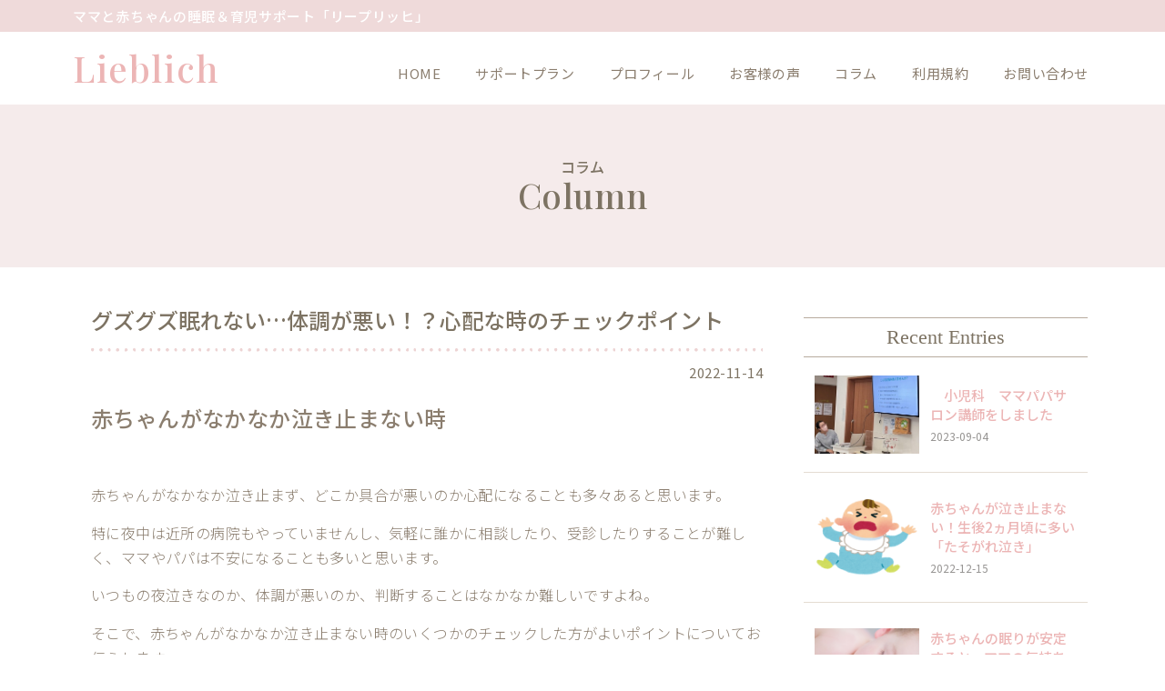

--- FILE ---
content_type: text/html; charset=UTF-8
request_url: https://suimin-soudan.com/%E3%82%B0%E3%82%BA%E3%82%B0%E3%82%BA%E7%9C%A0%E3%82%8C%E3%81%AA%E3%81%84%E4%BD%93%E8%AA%BF%E3%81%8C%E6%82%AA%E3%81%84%EF%BC%81%EF%BC%9F%E5%BF%83%E9%85%8D%E3%81%AA%E6%99%82%E3%81%AE%E3%83%81/
body_size: 18172
content:
<!doctype html>
<html dir="ltr" lang="ja" prefix="og: https://ogp.me/ns#">
<head>
	<meta charset="UTF-8">
		<meta name="viewport" content="width=device-width, initial-scale=1">
	<link rel="profile" href="https://gmpg.org/xfn/11">
	<title>グズグズ眠れない…体調が悪い！？心配な時のチェックポイント - ママと赤ちゃんの睡眠＆育児サポートLieblich リープリッヒ</title>

		<!-- All in One SEO 4.5.6 - aioseo.com -->
		<meta name="description" content="赤ちゃんがなかなか泣き止まない時 赤ちゃんがなかなか泣き止まず、どこか具合が悪いのか心配になるこ 寝かしつけ,夜泣き,体調不良の見分け方,赤ちゃんがなかなか泣き止まない" />
		<meta name="robots" content="max-image-preview:large" />
		<link rel="canonical" href="https://suimin-soudan.com/%e3%82%b0%e3%82%ba%e3%82%b0%e3%82%ba%e7%9c%a0%e3%82%8c%e3%81%aa%e3%81%84%e4%bd%93%e8%aa%bf%e3%81%8c%e6%82%aa%e3%81%84%ef%bc%81%ef%bc%9f%e5%bf%83%e9%85%8d%e3%81%aa%e6%99%82%e3%81%ae%e3%83%81/" />
		<meta name="generator" content="All in One SEO (AIOSEO) 4.5.6" />

		<!-- Global site tag (gtag.js) - Google Analytics -->
<script async src="https://www.googletagmanager.com/gtag/js?id=UA-233461819-1"></script>
<script>
 window.dataLayer = window.dataLayer || [];
 function gtag(){dataLayer.push(arguments);}
 gtag('js', new Date());

 gtag('config', 'UA-233461819-1');
</script>
		<meta property="og:locale" content="ja_JP" />
		<meta property="og:site_name" content="ママと赤ちゃんの睡眠＆育児サポートLieblich リープリッヒ" />
		<meta property="og:type" content="article" />
		<meta property="og:title" content="グズグズ眠れない…体調が悪い！？心配な時のチェックポイント - ママと赤ちゃんの睡眠＆育児サポートLieblich リープリッヒ" />
		<meta property="og:description" content="赤ちゃんがなかなか泣き止まない時 赤ちゃんがなかなか泣き止まず、どこか具合が悪いのか心配になるこ 寝かしつけ,夜泣き,体調不良の見分け方,赤ちゃんがなかなか泣き止まない" />
		<meta property="og:url" content="https://suimin-soudan.com/%e3%82%b0%e3%82%ba%e3%82%b0%e3%82%ba%e7%9c%a0%e3%82%8c%e3%81%aa%e3%81%84%e4%bd%93%e8%aa%bf%e3%81%8c%e6%82%aa%e3%81%84%ef%bc%81%ef%bc%9f%e5%bf%83%e9%85%8d%e3%81%aa%e6%99%82%e3%81%ae%e3%83%81/" />
		<meta property="og:image" content="https://suimin-soudan.com/wp-content/uploads/2022/04/lieblich-2.png" />
		<meta property="og:image:secure_url" content="https://suimin-soudan.com/wp-content/uploads/2022/04/lieblich-2.png" />
		<meta property="og:image:width" content="800" />
		<meta property="og:image:height" content="600" />
		<meta property="article:published_time" content="2022-11-14T08:24:50+00:00" />
		<meta property="article:modified_time" content="2022-11-14T08:24:50+00:00" />
		<meta name="twitter:card" content="summary_large_image" />
		<meta name="twitter:title" content="グズグズ眠れない…体調が悪い！？心配な時のチェックポイント - ママと赤ちゃんの睡眠＆育児サポートLieblich リープリッヒ" />
		<meta name="twitter:description" content="赤ちゃんがなかなか泣き止まない時 赤ちゃんがなかなか泣き止まず、どこか具合が悪いのか心配になるこ 寝かしつけ,夜泣き,体調不良の見分け方,赤ちゃんがなかなか泣き止まない" />
		<meta name="twitter:image" content="https://suimin-soudan.com/wp-content/uploads/2022/04/lieblich-2.png" />
		<meta name="twitter:label1" content="投稿者" />
		<meta name="twitter:data1" content="0326" />
		<script type="application/ld+json" class="aioseo-schema">
			{"@context":"https:\/\/schema.org","@graph":[{"@type":"Article","@id":"https:\/\/suimin-soudan.com\/%e3%82%b0%e3%82%ba%e3%82%b0%e3%82%ba%e7%9c%a0%e3%82%8c%e3%81%aa%e3%81%84%e4%bd%93%e8%aa%bf%e3%81%8c%e6%82%aa%e3%81%84%ef%bc%81%ef%bc%9f%e5%bf%83%e9%85%8d%e3%81%aa%e6%99%82%e3%81%ae%e3%83%81\/#article","name":"\u30b0\u30ba\u30b0\u30ba\u7720\u308c\u306a\u3044\u2026\u4f53\u8abf\u304c\u60aa\u3044\uff01\uff1f\u5fc3\u914d\u306a\u6642\u306e\u30c1\u30a7\u30c3\u30af\u30dd\u30a4\u30f3\u30c8 - \u30de\u30de\u3068\u8d64\u3061\u3083\u3093\u306e\u7761\u7720\uff06\u80b2\u5150\u30b5\u30dd\u30fc\u30c8Lieblich \u30ea\u30fc\u30d7\u30ea\u30c3\u30d2","headline":"\u30b0\u30ba\u30b0\u30ba\u7720\u308c\u306a\u3044\u2026\u4f53\u8abf\u304c\u60aa\u3044\uff01\uff1f\u5fc3\u914d\u306a\u6642\u306e\u30c1\u30a7\u30c3\u30af\u30dd\u30a4\u30f3\u30c8","author":{"@id":"https:\/\/suimin-soudan.com\/author\/0326\/#author"},"publisher":{"@id":"https:\/\/suimin-soudan.com\/#organization"},"image":{"@type":"ImageObject","url":"https:\/\/suimin-soudan.com\/wp-content\/uploads\/2022\/11\/18.png","width":1080,"height":1080},"datePublished":"2022-11-14T17:24:50+09:00","dateModified":"2022-11-14T17:24:50+09:00","inLanguage":"ja","mainEntityOfPage":{"@id":"https:\/\/suimin-soudan.com\/%e3%82%b0%e3%82%ba%e3%82%b0%e3%82%ba%e7%9c%a0%e3%82%8c%e3%81%aa%e3%81%84%e4%bd%93%e8%aa%bf%e3%81%8c%e6%82%aa%e3%81%84%ef%bc%81%ef%bc%9f%e5%bf%83%e9%85%8d%e3%81%aa%e6%99%82%e3%81%ae%e3%83%81\/#webpage"},"isPartOf":{"@id":"https:\/\/suimin-soudan.com\/%e3%82%b0%e3%82%ba%e3%82%b0%e3%82%ba%e7%9c%a0%e3%82%8c%e3%81%aa%e3%81%84%e4%bd%93%e8%aa%bf%e3%81%8c%e6%82%aa%e3%81%84%ef%bc%81%ef%bc%9f%e5%bf%83%e9%85%8d%e3%81%aa%e6%99%82%e3%81%ae%e3%83%81\/#webpage"},"articleSection":"\u30b3\u30e9\u30e0"},{"@type":"BreadcrumbList","@id":"https:\/\/suimin-soudan.com\/%e3%82%b0%e3%82%ba%e3%82%b0%e3%82%ba%e7%9c%a0%e3%82%8c%e3%81%aa%e3%81%84%e4%bd%93%e8%aa%bf%e3%81%8c%e6%82%aa%e3%81%84%ef%bc%81%ef%bc%9f%e5%bf%83%e9%85%8d%e3%81%aa%e6%99%82%e3%81%ae%e3%83%81\/#breadcrumblist","itemListElement":[{"@type":"ListItem","@id":"https:\/\/suimin-soudan.com\/#listItem","position":1,"name":"\u5bb6","item":"https:\/\/suimin-soudan.com\/","nextItem":"https:\/\/suimin-soudan.com\/%e3%82%b0%e3%82%ba%e3%82%b0%e3%82%ba%e7%9c%a0%e3%82%8c%e3%81%aa%e3%81%84%e4%bd%93%e8%aa%bf%e3%81%8c%e6%82%aa%e3%81%84%ef%bc%81%ef%bc%9f%e5%bf%83%e9%85%8d%e3%81%aa%e6%99%82%e3%81%ae%e3%83%81\/#listItem"},{"@type":"ListItem","@id":"https:\/\/suimin-soudan.com\/%e3%82%b0%e3%82%ba%e3%82%b0%e3%82%ba%e7%9c%a0%e3%82%8c%e3%81%aa%e3%81%84%e4%bd%93%e8%aa%bf%e3%81%8c%e6%82%aa%e3%81%84%ef%bc%81%ef%bc%9f%e5%bf%83%e9%85%8d%e3%81%aa%e6%99%82%e3%81%ae%e3%83%81\/#listItem","position":2,"name":"\u30b0\u30ba\u30b0\u30ba\u7720\u308c\u306a\u3044\u2026\u4f53\u8abf\u304c\u60aa\u3044\uff01\uff1f\u5fc3\u914d\u306a\u6642\u306e\u30c1\u30a7\u30c3\u30af\u30dd\u30a4\u30f3\u30c8","previousItem":"https:\/\/suimin-soudan.com\/#listItem"}]},{"@type":"Organization","@id":"https:\/\/suimin-soudan.com\/#organization","name":"Lieblich\u30ea\u30fc\u30d7\u30ea\u30c3\u30d2","url":"https:\/\/suimin-soudan.com\/","logo":{"@type":"ImageObject","url":"https:\/\/suimin-soudan.com\/wp-content\/uploads\/2022\/02\/Lieblich.png","@id":"https:\/\/suimin-soudan.com\/%e3%82%b0%e3%82%ba%e3%82%b0%e3%82%ba%e7%9c%a0%e3%82%8c%e3%81%aa%e3%81%84%e4%bd%93%e8%aa%bf%e3%81%8c%e6%82%aa%e3%81%84%ef%bc%81%ef%bc%9f%e5%bf%83%e9%85%8d%e3%81%aa%e6%99%82%e3%81%ae%e3%83%81\/#organizationLogo","width":500,"height":500},"image":{"@id":"https:\/\/suimin-soudan.com\/#organizationLogo"},"sameAs":["https:\/\/www.instagram.com\/sanae_sleepsupport\/"]},{"@type":"Person","@id":"https:\/\/suimin-soudan.com\/author\/0326\/#author","url":"https:\/\/suimin-soudan.com\/author\/0326\/","name":"0326"},{"@type":"WebPage","@id":"https:\/\/suimin-soudan.com\/%e3%82%b0%e3%82%ba%e3%82%b0%e3%82%ba%e7%9c%a0%e3%82%8c%e3%81%aa%e3%81%84%e4%bd%93%e8%aa%bf%e3%81%8c%e6%82%aa%e3%81%84%ef%bc%81%ef%bc%9f%e5%bf%83%e9%85%8d%e3%81%aa%e6%99%82%e3%81%ae%e3%83%81\/#webpage","url":"https:\/\/suimin-soudan.com\/%e3%82%b0%e3%82%ba%e3%82%b0%e3%82%ba%e7%9c%a0%e3%82%8c%e3%81%aa%e3%81%84%e4%bd%93%e8%aa%bf%e3%81%8c%e6%82%aa%e3%81%84%ef%bc%81%ef%bc%9f%e5%bf%83%e9%85%8d%e3%81%aa%e6%99%82%e3%81%ae%e3%83%81\/","name":"\u30b0\u30ba\u30b0\u30ba\u7720\u308c\u306a\u3044\u2026\u4f53\u8abf\u304c\u60aa\u3044\uff01\uff1f\u5fc3\u914d\u306a\u6642\u306e\u30c1\u30a7\u30c3\u30af\u30dd\u30a4\u30f3\u30c8 - \u30de\u30de\u3068\u8d64\u3061\u3083\u3093\u306e\u7761\u7720\uff06\u80b2\u5150\u30b5\u30dd\u30fc\u30c8Lieblich \u30ea\u30fc\u30d7\u30ea\u30c3\u30d2","description":"\u8d64\u3061\u3083\u3093\u304c\u306a\u304b\u306a\u304b\u6ce3\u304d\u6b62\u307e\u306a\u3044\u6642 \u8d64\u3061\u3083\u3093\u304c\u306a\u304b\u306a\u304b\u6ce3\u304d\u6b62\u307e\u305a\u3001\u3069\u3053\u304b\u5177\u5408\u304c\u60aa\u3044\u306e\u304b\u5fc3\u914d\u306b\u306a\u308b\u3053 \u5bdd\u304b\u3057\u3064\u3051,\u591c\u6ce3\u304d,\u4f53\u8abf\u4e0d\u826f\u306e\u898b\u5206\u3051\u65b9,\u8d64\u3061\u3083\u3093\u304c\u306a\u304b\u306a\u304b\u6ce3\u304d\u6b62\u307e\u306a\u3044","inLanguage":"ja","isPartOf":{"@id":"https:\/\/suimin-soudan.com\/#website"},"breadcrumb":{"@id":"https:\/\/suimin-soudan.com\/%e3%82%b0%e3%82%ba%e3%82%b0%e3%82%ba%e7%9c%a0%e3%82%8c%e3%81%aa%e3%81%84%e4%bd%93%e8%aa%bf%e3%81%8c%e6%82%aa%e3%81%84%ef%bc%81%ef%bc%9f%e5%bf%83%e9%85%8d%e3%81%aa%e6%99%82%e3%81%ae%e3%83%81\/#breadcrumblist"},"author":{"@id":"https:\/\/suimin-soudan.com\/author\/0326\/#author"},"creator":{"@id":"https:\/\/suimin-soudan.com\/author\/0326\/#author"},"image":{"@type":"ImageObject","url":"https:\/\/suimin-soudan.com\/wp-content\/uploads\/2022\/11\/18.png","@id":"https:\/\/suimin-soudan.com\/%e3%82%b0%e3%82%ba%e3%82%b0%e3%82%ba%e7%9c%a0%e3%82%8c%e3%81%aa%e3%81%84%e4%bd%93%e8%aa%bf%e3%81%8c%e6%82%aa%e3%81%84%ef%bc%81%ef%bc%9f%e5%bf%83%e9%85%8d%e3%81%aa%e6%99%82%e3%81%ae%e3%83%81\/#mainImage","width":1080,"height":1080},"primaryImageOfPage":{"@id":"https:\/\/suimin-soudan.com\/%e3%82%b0%e3%82%ba%e3%82%b0%e3%82%ba%e7%9c%a0%e3%82%8c%e3%81%aa%e3%81%84%e4%bd%93%e8%aa%bf%e3%81%8c%e6%82%aa%e3%81%84%ef%bc%81%ef%bc%9f%e5%bf%83%e9%85%8d%e3%81%aa%e6%99%82%e3%81%ae%e3%83%81\/#mainImage"},"datePublished":"2022-11-14T17:24:50+09:00","dateModified":"2022-11-14T17:24:50+09:00"},{"@type":"WebSite","@id":"https:\/\/suimin-soudan.com\/#website","url":"https:\/\/suimin-soudan.com\/","name":"\u30de\u30de\u3068\u8d64\u3061\u3083\u3093\u306e\u7761\u7720\uff06\u80b2\u5150\u30b5\u30dd\u30fc\u30c8Lieblich \u30ea\u30fc\u30d7\u30ea\u30c3\u30d2","description":"\u8d64\u3061\u3083\u3093\u306e\u591c\u6ce3\u304d\u306b\u304a\u56f0\u308a\u3067\u306f\u3042\u308a\u307e\u305b\u3093\u304b\uff1f \u7761\u7720\u30b3\u30f3\u30b5\u30eb\u30bf\u30f3\u30c8\u304c\u3001\u8d64\u3061\u3083\u3093\u3068\u30de\u30de\u30fb\u3054\u5bb6\u65cf\u306e\u7761\u7720\u306e\u304a\u60a9\u307f\u3001\u7761\u7720\u6539\u5584\u306e\u30b5\u30dd\u30fc\u30c8\u3092\u3044\u305f\u3057\u307e\u3059\u3002  \u521d\u3081\u3066\u306e\u80b2\u5150\u3067\u4e0d\u5b89\u3001\u30de\u30de\u306e\u4f53\u8abf\u304c\u512a\u308c\u306a\u3044\u3001\u76f8\u8ac7\u3059\u308b\u4eba\u304c\u5468\u308a\u306b\u3044\u306a\u3044\u7b49\u3067\u304a\u56f0\u308a\u306e\u65b9\u3001 \u4fdd\u5065\u5e2b\u7d4c\u9a13\u3092\u6301\u3064\u7761\u7720\u30b3\u30f3\u30b5\u30eb\u30bf\u30f3\u30c8\u304c\u80b2\u5150\u306e\u30b5\u30dd\u30fc\u30c8\u3092\u3044\u305f\u3057\u307e\u3059\u3002","inLanguage":"ja","publisher":{"@id":"https:\/\/suimin-soudan.com\/#organization"}}]}
		</script>
		<!-- All in One SEO -->

<link rel="alternate" type="application/rss+xml" title="ママと赤ちゃんの睡眠＆育児サポートLieblich リープリッヒ &raquo; フィード" href="https://suimin-soudan.com/feed/" />
<link rel="alternate" type="application/rss+xml" title="ママと赤ちゃんの睡眠＆育児サポートLieblich リープリッヒ &raquo; コメントフィード" href="https://suimin-soudan.com/comments/feed/" />
<link rel="alternate" title="oEmbed (JSON)" type="application/json+oembed" href="https://suimin-soudan.com/wp-json/oembed/1.0/embed?url=https%3A%2F%2Fsuimin-soudan.com%2F%25e3%2582%25b0%25e3%2582%25ba%25e3%2582%25b0%25e3%2582%25ba%25e7%259c%25a0%25e3%2582%258c%25e3%2581%25aa%25e3%2581%2584%25e4%25bd%2593%25e8%25aa%25bf%25e3%2581%258c%25e6%2582%25aa%25e3%2581%2584%25ef%25bc%2581%25ef%25bc%259f%25e5%25bf%2583%25e9%2585%258d%25e3%2581%25aa%25e6%2599%2582%25e3%2581%25ae%25e3%2583%2581%2F" />
<link rel="alternate" title="oEmbed (XML)" type="text/xml+oembed" href="https://suimin-soudan.com/wp-json/oembed/1.0/embed?url=https%3A%2F%2Fsuimin-soudan.com%2F%25e3%2582%25b0%25e3%2582%25ba%25e3%2582%25b0%25e3%2582%25ba%25e7%259c%25a0%25e3%2582%258c%25e3%2581%25aa%25e3%2581%2584%25e4%25bd%2593%25e8%25aa%25bf%25e3%2581%258c%25e6%2582%25aa%25e3%2581%2584%25ef%25bc%2581%25ef%25bc%259f%25e5%25bf%2583%25e9%2585%258d%25e3%2581%25aa%25e6%2599%2582%25e3%2581%25ae%25e3%2583%2581%2F&#038;format=xml" />
<style id='wp-img-auto-sizes-contain-inline-css'>
img:is([sizes=auto i],[sizes^="auto," i]){contain-intrinsic-size:3000px 1500px}
/*# sourceURL=wp-img-auto-sizes-contain-inline-css */
</style>
<style id='wp-emoji-styles-inline-css'>

	img.wp-smiley, img.emoji {
		display: inline !important;
		border: none !important;
		box-shadow: none !important;
		height: 1em !important;
		width: 1em !important;
		margin: 0 0.07em !important;
		vertical-align: -0.1em !important;
		background: none !important;
		padding: 0 !important;
	}
/*# sourceURL=wp-emoji-styles-inline-css */
</style>
<link rel='stylesheet' id='wp-block-library-css' href='https://suimin-soudan.com/wp-includes/css/dist/block-library/style.min.css?ver=6.9' media='all' />
<style id='global-styles-inline-css'>
:root{--wp--preset--aspect-ratio--square: 1;--wp--preset--aspect-ratio--4-3: 4/3;--wp--preset--aspect-ratio--3-4: 3/4;--wp--preset--aspect-ratio--3-2: 3/2;--wp--preset--aspect-ratio--2-3: 2/3;--wp--preset--aspect-ratio--16-9: 16/9;--wp--preset--aspect-ratio--9-16: 9/16;--wp--preset--color--black: #000000;--wp--preset--color--cyan-bluish-gray: #abb8c3;--wp--preset--color--white: #ffffff;--wp--preset--color--pale-pink: #f78da7;--wp--preset--color--vivid-red: #cf2e2e;--wp--preset--color--luminous-vivid-orange: #ff6900;--wp--preset--color--luminous-vivid-amber: #fcb900;--wp--preset--color--light-green-cyan: #7bdcb5;--wp--preset--color--vivid-green-cyan: #00d084;--wp--preset--color--pale-cyan-blue: #8ed1fc;--wp--preset--color--vivid-cyan-blue: #0693e3;--wp--preset--color--vivid-purple: #9b51e0;--wp--preset--gradient--vivid-cyan-blue-to-vivid-purple: linear-gradient(135deg,rgb(6,147,227) 0%,rgb(155,81,224) 100%);--wp--preset--gradient--light-green-cyan-to-vivid-green-cyan: linear-gradient(135deg,rgb(122,220,180) 0%,rgb(0,208,130) 100%);--wp--preset--gradient--luminous-vivid-amber-to-luminous-vivid-orange: linear-gradient(135deg,rgb(252,185,0) 0%,rgb(255,105,0) 100%);--wp--preset--gradient--luminous-vivid-orange-to-vivid-red: linear-gradient(135deg,rgb(255,105,0) 0%,rgb(207,46,46) 100%);--wp--preset--gradient--very-light-gray-to-cyan-bluish-gray: linear-gradient(135deg,rgb(238,238,238) 0%,rgb(169,184,195) 100%);--wp--preset--gradient--cool-to-warm-spectrum: linear-gradient(135deg,rgb(74,234,220) 0%,rgb(151,120,209) 20%,rgb(207,42,186) 40%,rgb(238,44,130) 60%,rgb(251,105,98) 80%,rgb(254,248,76) 100%);--wp--preset--gradient--blush-light-purple: linear-gradient(135deg,rgb(255,206,236) 0%,rgb(152,150,240) 100%);--wp--preset--gradient--blush-bordeaux: linear-gradient(135deg,rgb(254,205,165) 0%,rgb(254,45,45) 50%,rgb(107,0,62) 100%);--wp--preset--gradient--luminous-dusk: linear-gradient(135deg,rgb(255,203,112) 0%,rgb(199,81,192) 50%,rgb(65,88,208) 100%);--wp--preset--gradient--pale-ocean: linear-gradient(135deg,rgb(255,245,203) 0%,rgb(182,227,212) 50%,rgb(51,167,181) 100%);--wp--preset--gradient--electric-grass: linear-gradient(135deg,rgb(202,248,128) 0%,rgb(113,206,126) 100%);--wp--preset--gradient--midnight: linear-gradient(135deg,rgb(2,3,129) 0%,rgb(40,116,252) 100%);--wp--preset--font-size--small: 13px;--wp--preset--font-size--medium: 20px;--wp--preset--font-size--large: 36px;--wp--preset--font-size--x-large: 42px;--wp--preset--spacing--20: 0.44rem;--wp--preset--spacing--30: 0.67rem;--wp--preset--spacing--40: 1rem;--wp--preset--spacing--50: 1.5rem;--wp--preset--spacing--60: 2.25rem;--wp--preset--spacing--70: 3.38rem;--wp--preset--spacing--80: 5.06rem;--wp--preset--shadow--natural: 6px 6px 9px rgba(0, 0, 0, 0.2);--wp--preset--shadow--deep: 12px 12px 50px rgba(0, 0, 0, 0.4);--wp--preset--shadow--sharp: 6px 6px 0px rgba(0, 0, 0, 0.2);--wp--preset--shadow--outlined: 6px 6px 0px -3px rgb(255, 255, 255), 6px 6px rgb(0, 0, 0);--wp--preset--shadow--crisp: 6px 6px 0px rgb(0, 0, 0);}:where(.is-layout-flex){gap: 0.5em;}:where(.is-layout-grid){gap: 0.5em;}body .is-layout-flex{display: flex;}.is-layout-flex{flex-wrap: wrap;align-items: center;}.is-layout-flex > :is(*, div){margin: 0;}body .is-layout-grid{display: grid;}.is-layout-grid > :is(*, div){margin: 0;}:where(.wp-block-columns.is-layout-flex){gap: 2em;}:where(.wp-block-columns.is-layout-grid){gap: 2em;}:where(.wp-block-post-template.is-layout-flex){gap: 1.25em;}:where(.wp-block-post-template.is-layout-grid){gap: 1.25em;}.has-black-color{color: var(--wp--preset--color--black) !important;}.has-cyan-bluish-gray-color{color: var(--wp--preset--color--cyan-bluish-gray) !important;}.has-white-color{color: var(--wp--preset--color--white) !important;}.has-pale-pink-color{color: var(--wp--preset--color--pale-pink) !important;}.has-vivid-red-color{color: var(--wp--preset--color--vivid-red) !important;}.has-luminous-vivid-orange-color{color: var(--wp--preset--color--luminous-vivid-orange) !important;}.has-luminous-vivid-amber-color{color: var(--wp--preset--color--luminous-vivid-amber) !important;}.has-light-green-cyan-color{color: var(--wp--preset--color--light-green-cyan) !important;}.has-vivid-green-cyan-color{color: var(--wp--preset--color--vivid-green-cyan) !important;}.has-pale-cyan-blue-color{color: var(--wp--preset--color--pale-cyan-blue) !important;}.has-vivid-cyan-blue-color{color: var(--wp--preset--color--vivid-cyan-blue) !important;}.has-vivid-purple-color{color: var(--wp--preset--color--vivid-purple) !important;}.has-black-background-color{background-color: var(--wp--preset--color--black) !important;}.has-cyan-bluish-gray-background-color{background-color: var(--wp--preset--color--cyan-bluish-gray) !important;}.has-white-background-color{background-color: var(--wp--preset--color--white) !important;}.has-pale-pink-background-color{background-color: var(--wp--preset--color--pale-pink) !important;}.has-vivid-red-background-color{background-color: var(--wp--preset--color--vivid-red) !important;}.has-luminous-vivid-orange-background-color{background-color: var(--wp--preset--color--luminous-vivid-orange) !important;}.has-luminous-vivid-amber-background-color{background-color: var(--wp--preset--color--luminous-vivid-amber) !important;}.has-light-green-cyan-background-color{background-color: var(--wp--preset--color--light-green-cyan) !important;}.has-vivid-green-cyan-background-color{background-color: var(--wp--preset--color--vivid-green-cyan) !important;}.has-pale-cyan-blue-background-color{background-color: var(--wp--preset--color--pale-cyan-blue) !important;}.has-vivid-cyan-blue-background-color{background-color: var(--wp--preset--color--vivid-cyan-blue) !important;}.has-vivid-purple-background-color{background-color: var(--wp--preset--color--vivid-purple) !important;}.has-black-border-color{border-color: var(--wp--preset--color--black) !important;}.has-cyan-bluish-gray-border-color{border-color: var(--wp--preset--color--cyan-bluish-gray) !important;}.has-white-border-color{border-color: var(--wp--preset--color--white) !important;}.has-pale-pink-border-color{border-color: var(--wp--preset--color--pale-pink) !important;}.has-vivid-red-border-color{border-color: var(--wp--preset--color--vivid-red) !important;}.has-luminous-vivid-orange-border-color{border-color: var(--wp--preset--color--luminous-vivid-orange) !important;}.has-luminous-vivid-amber-border-color{border-color: var(--wp--preset--color--luminous-vivid-amber) !important;}.has-light-green-cyan-border-color{border-color: var(--wp--preset--color--light-green-cyan) !important;}.has-vivid-green-cyan-border-color{border-color: var(--wp--preset--color--vivid-green-cyan) !important;}.has-pale-cyan-blue-border-color{border-color: var(--wp--preset--color--pale-cyan-blue) !important;}.has-vivid-cyan-blue-border-color{border-color: var(--wp--preset--color--vivid-cyan-blue) !important;}.has-vivid-purple-border-color{border-color: var(--wp--preset--color--vivid-purple) !important;}.has-vivid-cyan-blue-to-vivid-purple-gradient-background{background: var(--wp--preset--gradient--vivid-cyan-blue-to-vivid-purple) !important;}.has-light-green-cyan-to-vivid-green-cyan-gradient-background{background: var(--wp--preset--gradient--light-green-cyan-to-vivid-green-cyan) !important;}.has-luminous-vivid-amber-to-luminous-vivid-orange-gradient-background{background: var(--wp--preset--gradient--luminous-vivid-amber-to-luminous-vivid-orange) !important;}.has-luminous-vivid-orange-to-vivid-red-gradient-background{background: var(--wp--preset--gradient--luminous-vivid-orange-to-vivid-red) !important;}.has-very-light-gray-to-cyan-bluish-gray-gradient-background{background: var(--wp--preset--gradient--very-light-gray-to-cyan-bluish-gray) !important;}.has-cool-to-warm-spectrum-gradient-background{background: var(--wp--preset--gradient--cool-to-warm-spectrum) !important;}.has-blush-light-purple-gradient-background{background: var(--wp--preset--gradient--blush-light-purple) !important;}.has-blush-bordeaux-gradient-background{background: var(--wp--preset--gradient--blush-bordeaux) !important;}.has-luminous-dusk-gradient-background{background: var(--wp--preset--gradient--luminous-dusk) !important;}.has-pale-ocean-gradient-background{background: var(--wp--preset--gradient--pale-ocean) !important;}.has-electric-grass-gradient-background{background: var(--wp--preset--gradient--electric-grass) !important;}.has-midnight-gradient-background{background: var(--wp--preset--gradient--midnight) !important;}.has-small-font-size{font-size: var(--wp--preset--font-size--small) !important;}.has-medium-font-size{font-size: var(--wp--preset--font-size--medium) !important;}.has-large-font-size{font-size: var(--wp--preset--font-size--large) !important;}.has-x-large-font-size{font-size: var(--wp--preset--font-size--x-large) !important;}
/*# sourceURL=global-styles-inline-css */
</style>

<style id='classic-theme-styles-inline-css'>
/*! This file is auto-generated */
.wp-block-button__link{color:#fff;background-color:#32373c;border-radius:9999px;box-shadow:none;text-decoration:none;padding:calc(.667em + 2px) calc(1.333em + 2px);font-size:1.125em}.wp-block-file__button{background:#32373c;color:#fff;text-decoration:none}
/*# sourceURL=/wp-includes/css/classic-themes.min.css */
</style>
<link rel='stylesheet' id='hello-elementor-css' href='https://suimin-soudan.com/wp-content/themes/hello-elementor/style.min.css?ver=2.6.1' media='all' />
<link rel='stylesheet' id='hello-elementor-theme-style-css' href='https://suimin-soudan.com/wp-content/themes/hello-elementor/theme.min.css?ver=2.6.1' media='all' />
<link rel='stylesheet' id='elementor-icons-css' href='https://suimin-soudan.com/wp-content/plugins/elementor/assets/lib/eicons/css/elementor-icons.min.css?ver=5.27.0' media='all' />
<link rel='stylesheet' id='elementor-frontend-css' href='https://suimin-soudan.com/wp-content/plugins/elementor/assets/css/frontend.min.css?ver=3.19.2' media='all' />
<link rel='stylesheet' id='swiper-css' href='https://suimin-soudan.com/wp-content/plugins/elementor/assets/lib/swiper/css/swiper.min.css?ver=5.3.6' media='all' />
<link rel='stylesheet' id='elementor-post-5-css' href='https://suimin-soudan.com/wp-content/uploads/elementor/css/post-5.css?ver=1701850400' media='all' />
<link rel='stylesheet' id='powerpack-frontend-css' href='https://suimin-soudan.com/wp-content/plugins/powerpack-elements/assets/css/min/frontend.min.css?ver=2.10.11' media='all' />
<link rel='stylesheet' id='elementor-pro-css' href='https://suimin-soudan.com/wp-content/plugins/elementor-pro/assets/css/frontend.min.css?ver=3.9.2' media='all' />
<link rel='stylesheet' id='elementor-global-css' href='https://suimin-soudan.com/wp-content/uploads/elementor/css/global.css?ver=1701850401' media='all' />
<link rel='stylesheet' id='elementor-post-14-css' href='https://suimin-soudan.com/wp-content/uploads/elementor/css/post-14.css?ver=1701850402' media='all' />
<link rel='stylesheet' id='elementor-post-201-css' href='https://suimin-soudan.com/wp-content/uploads/elementor/css/post-201.css?ver=1701850403' media='all' />
<link rel='stylesheet' id='elementor-post-1240-css' href='https://suimin-soudan.com/wp-content/uploads/elementor/css/post-1240.css?ver=1701959387' media='all' />
<link rel='stylesheet' id='google-fonts-1-css' href='https://fonts.googleapis.com/css?family=Noto+Sans+JP%3A100%2C100italic%2C200%2C200italic%2C300%2C300italic%2C400%2C400italic%2C500%2C500italic%2C600%2C600italic%2C700%2C700italic%2C800%2C800italic%2C900%2C900italic%7CPlayfair+Display%3A100%2C100italic%2C200%2C200italic%2C300%2C300italic%2C400%2C400italic%2C500%2C500italic%2C600%2C600italic%2C700%2C700italic%2C800%2C800italic%2C900%2C900italic&#038;display=auto&#038;ver=6.9' media='all' />
<link rel='stylesheet' id='elementor-icons-shared-0-css' href='https://suimin-soudan.com/wp-content/plugins/elementor/assets/lib/font-awesome/css/fontawesome.min.css?ver=5.15.3' media='all' />
<link rel='stylesheet' id='elementor-icons-fa-solid-css' href='https://suimin-soudan.com/wp-content/plugins/elementor/assets/lib/font-awesome/css/solid.min.css?ver=5.15.3' media='all' />
<link rel='stylesheet' id='elementor-icons-fa-brands-css' href='https://suimin-soudan.com/wp-content/plugins/elementor/assets/lib/font-awesome/css/brands.min.css?ver=5.15.3' media='all' />
<link rel='stylesheet' id='elementor-icons-fa-regular-css' href='https://suimin-soudan.com/wp-content/plugins/elementor/assets/lib/font-awesome/css/regular.min.css?ver=5.15.3' media='all' />
<link rel="preconnect" href="https://fonts.gstatic.com/" crossorigin><script src="https://suimin-soudan.com/wp-content/plugins/elementor-pro/assets/js/page-transitions.min.js?ver=3.9.2" id="page-transitions-js"></script>
<link rel="https://api.w.org/" href="https://suimin-soudan.com/wp-json/" /><link rel="alternate" title="JSON" type="application/json" href="https://suimin-soudan.com/wp-json/wp/v2/posts/1414" /><link rel="EditURI" type="application/rsd+xml" title="RSD" href="https://suimin-soudan.com/xmlrpc.php?rsd" />
<meta name="generator" content="WordPress 6.9" />
<link rel='shortlink' href='https://suimin-soudan.com/?p=1414' />
<meta name="generator" content="Elementor 3.19.2; features: e_optimized_assets_loading, additional_custom_breakpoints, block_editor_assets_optimize, e_image_loading_optimization; settings: css_print_method-external, google_font-enabled, font_display-auto">
<link rel="icon" href="https://suimin-soudan.com/wp-content/uploads/2022/02/Lieblich-150x150.png" sizes="32x32" />
<link rel="icon" href="https://suimin-soudan.com/wp-content/uploads/2022/02/Lieblich-300x300.png" sizes="192x192" />
<link rel="apple-touch-icon" href="https://suimin-soudan.com/wp-content/uploads/2022/02/Lieblich-300x300.png" />
<meta name="msapplication-TileImage" content="https://suimin-soudan.com/wp-content/uploads/2022/02/Lieblich-300x300.png" />
</head>
<body class="wp-singular post-template-default single single-post postid-1414 single-format-standard wp-theme-hello-elementor elementor-default elementor-kit-5 elementor-page-1240">

		<e-page-transition preloader-type="animation" preloader-animation-type="overlap" class="e-page-transition--entering" exclude="^https\:\/\/suimin\-soudan\.com\/wp\-admin\/">
					</e-page-transition>
		
<a class="skip-link screen-reader-text" href="#content">
	コンテンツにスキップ</a>

		<div data-elementor-type="header" data-elementor-id="14" class="elementor elementor-14 elementor-location-header">
					<div class="elementor-section-wrap">
								<section class="elementor-section elementor-top-section elementor-element elementor-element-40184f9 elementor-section-boxed elementor-section-height-default elementor-section-height-default" data-id="40184f9" data-element_type="section" data-settings="{&quot;background_background&quot;:&quot;classic&quot;}">
						<div class="elementor-container elementor-column-gap-default">
					<div class="elementor-column elementor-col-100 elementor-top-column elementor-element elementor-element-b2344d5" data-id="b2344d5" data-element_type="column">
			<div class="elementor-widget-wrap elementor-element-populated">
						<div class="elementor-element elementor-element-25fc2c3 elementor-widget elementor-widget-heading" data-id="25fc2c3" data-element_type="widget" data-widget_type="heading.default">
				<div class="elementor-widget-container">
			<div class="elementor-heading-title elementor-size-default">ママと赤ちゃんの睡眠＆育児サポート「リープリッヒ」</div>		</div>
				</div>
					</div>
		</div>
					</div>
		</section>
				<section class="elementor-section elementor-top-section elementor-element elementor-element-9b0f22c elementor-section-boxed elementor-section-height-default elementor-section-height-default" data-id="9b0f22c" data-element_type="section" data-settings="{&quot;background_background&quot;:&quot;classic&quot;,&quot;sticky&quot;:&quot;top&quot;,&quot;sticky_on&quot;:[&quot;desktop&quot;,&quot;tablet&quot;,&quot;mobile&quot;],&quot;sticky_offset&quot;:0,&quot;sticky_effects_offset&quot;:0}">
						<div class="elementor-container elementor-column-gap-default">
					<div class="elementor-column elementor-col-50 elementor-top-column elementor-element elementor-element-087725c" data-id="087725c" data-element_type="column">
			<div class="elementor-widget-wrap elementor-element-populated">
						<div class="elementor-element elementor-element-1aaefa0 elementor-widget elementor-widget-heading" data-id="1aaefa0" data-element_type="widget" data-widget_type="heading.default">
				<div class="elementor-widget-container">
			<div class="elementor-heading-title elementor-size-default"><a href="https://suimin-soudan.com">Lieblich</a></div>		</div>
				</div>
					</div>
		</div>
				<div class="elementor-column elementor-col-50 elementor-top-column elementor-element elementor-element-173d10d" data-id="173d10d" data-element_type="column">
			<div class="elementor-widget-wrap elementor-element-populated">
						<div class="elementor-element elementor-element-ff8408e elementor-widget elementor-widget-pp-advanced-menu" data-id="ff8408e" data-element_type="widget" data-settings="{&quot;menu_type&quot;:&quot;off-canvas&quot;,&quot;layout&quot;:&quot;horizontal&quot;,&quot;show_submenu_on&quot;:&quot;hover&quot;,&quot;submenu_icon&quot;:{&quot;value&quot;:&quot;&lt;i class=\&quot;fas fa-caret-down\&quot;&gt;&lt;\/i&gt;&quot;,&quot;library&quot;:&quot;fa-solid&quot;},&quot;onepage_menu&quot;:&quot;no&quot;,&quot;toggle&quot;:&quot;icon&quot;,&quot;toggle_icon_type&quot;:&quot;hamburger&quot;}" data-widget_type="pp-advanced-menu.default">
				<div class="elementor-widget-container">
			
				<div class="pp-advanced-menu-main-wrapper pp-advanced-menu__align-right pp-advanced-menu--dropdown-tablet pp-advanced-menu--type-off-canvas pp-advanced-menu__text-align- pp-advanced-menu--toggle pp-advanced-menu--icon">
								<nav id="pp-menu-ff8408e" class="pp-advanced-menu--main pp-advanced-menu__container pp-advanced-menu--layout-horizontal pp--pointer-none" data-settings="{&quot;menu_id&quot;:&quot;ff8408e&quot;,&quot;breakpoint&quot;:&quot;tablet&quot;,&quot;full_width&quot;:false}"><ul id="menu-menu" class="pp-advanced-menu"><li class="menu-item menu-item-type-post_type menu-item-object-page menu-item-home menu-item-16"><a href="https://suimin-soudan.com/" class="pp-menu-item">HOME</a></li>
<li class="menu-item menu-item-type-post_type menu-item-object-page menu-item-137"><a href="https://suimin-soudan.com/plan/" class="pp-menu-item">サポートプラン</a></li>
<li class="menu-item menu-item-type-post_type menu-item-object-page menu-item-171"><a href="https://suimin-soudan.com/profile/" class="pp-menu-item">プロフィール</a></li>
<li class="menu-item menu-item-type-post_type menu-item-object-page menu-item-611"><a href="https://suimin-soudan.com/voice/" class="pp-menu-item">お客様の声</a></li>
<li class="menu-item menu-item-type-post_type menu-item-object-page menu-item-1325"><a href="https://suimin-soudan.com/column/" class="pp-menu-item">コラム</a></li>
<li class="menu-item menu-item-type-post_type menu-item-object-page menu-item-170"><a href="https://suimin-soudan.com/kiyaku/" class="pp-menu-item">利用規約</a></li>
<li class="menu-item menu-item-type-post_type menu-item-object-page menu-item-59"><a href="https://suimin-soudan.com/contact/" class="pp-menu-item">お問い合わせ</a></li>
</ul></nav>
															<div class="pp-menu-toggle pp-menu-toggle-on-tablet">
											<div class="pp-hamburger">
							<div class="pp-hamburger-box">
																	<div class="pp-hamburger-inner"></div>
															</div>
						</div>
														</div>
												<nav class="pp-advanced-menu--dropdown pp-menu-style-toggle pp-advanced-menu__container pp-menu-ff8408e pp-menu-off-canvas pp-menu-off-canvas-right" data-settings="{&quot;menu_id&quot;:&quot;ff8408e&quot;,&quot;breakpoint&quot;:&quot;tablet&quot;,&quot;full_width&quot;:false}">
									<div class="pp-menu-close-wrap">
						<div class="pp-menu-close"></div>
					</div>
												<ul id="menu-menu-1" class="pp-advanced-menu"><li class="menu-item menu-item-type-post_type menu-item-object-page menu-item-home menu-item-16"><a href="https://suimin-soudan.com/" class="pp-menu-item">HOME</a></li>
<li class="menu-item menu-item-type-post_type menu-item-object-page menu-item-137"><a href="https://suimin-soudan.com/plan/" class="pp-menu-item">サポートプラン</a></li>
<li class="menu-item menu-item-type-post_type menu-item-object-page menu-item-171"><a href="https://suimin-soudan.com/profile/" class="pp-menu-item">プロフィール</a></li>
<li class="menu-item menu-item-type-post_type menu-item-object-page menu-item-611"><a href="https://suimin-soudan.com/voice/" class="pp-menu-item">お客様の声</a></li>
<li class="menu-item menu-item-type-post_type menu-item-object-page menu-item-1325"><a href="https://suimin-soudan.com/column/" class="pp-menu-item">コラム</a></li>
<li class="menu-item menu-item-type-post_type menu-item-object-page menu-item-170"><a href="https://suimin-soudan.com/kiyaku/" class="pp-menu-item">利用規約</a></li>
<li class="menu-item menu-item-type-post_type menu-item-object-page menu-item-59"><a href="https://suimin-soudan.com/contact/" class="pp-menu-item">お問い合わせ</a></li>
</ul>							</nav>
							</div>
						</div>
				</div>
					</div>
		</div>
					</div>
		</section>
							</div>
				</div>
				<div data-elementor-type="single-post" data-elementor-id="1240" class="elementor elementor-1240 elementor-location-single post-1414 post type-post status-publish format-standard has-post-thumbnail hentry category-column">
					<div class="elementor-section-wrap">
								<section class="elementor-section elementor-top-section elementor-element elementor-element-18cf93da elementor-section-boxed elementor-section-height-default elementor-section-height-default" data-id="18cf93da" data-element_type="section" data-settings="{&quot;background_background&quot;:&quot;classic&quot;}">
						<div class="elementor-container elementor-column-gap-default">
					<div class="elementor-column elementor-col-100 elementor-top-column elementor-element elementor-element-5f9af010" data-id="5f9af010" data-element_type="column">
			<div class="elementor-widget-wrap elementor-element-populated">
						<div class="elementor-element elementor-element-39787097 elementor-widget elementor-widget-heading" data-id="39787097" data-element_type="widget" data-widget_type="heading.default">
				<div class="elementor-widget-container">
			<div class="elementor-heading-title elementor-size-default">コラム</div>		</div>
				</div>
				<div class="elementor-element elementor-element-76af5cfd elementor-widget elementor-widget-heading" data-id="76af5cfd" data-element_type="widget" data-widget_type="heading.default">
				<div class="elementor-widget-container">
			<div class="elementor-heading-title elementor-size-default">Column</div>		</div>
				</div>
					</div>
		</div>
					</div>
		</section>
				<section class="elementor-section elementor-top-section elementor-element elementor-element-02b2211 elementor-section-boxed elementor-section-height-default elementor-section-height-default" data-id="02b2211" data-element_type="section">
						<div class="elementor-container elementor-column-gap-default">
					<div class="elementor-column elementor-col-50 elementor-top-column elementor-element elementor-element-681994d" data-id="681994d" data-element_type="column">
			<div class="elementor-widget-wrap elementor-element-populated">
						<div class="elementor-element elementor-element-92f0097 elementor-widget elementor-widget-theme-post-title elementor-page-title elementor-widget-heading" data-id="92f0097" data-element_type="widget" data-widget_type="theme-post-title.default">
				<div class="elementor-widget-container">
			<h1 class="elementor-heading-title elementor-size-default">グズグズ眠れない…体調が悪い！？心配な時のチェックポイント</h1>		</div>
				</div>
				<div class="elementor-element elementor-element-538c162 elementor-widget-divider--separator-type-pattern elementor-widget-divider--no-spacing elementor-widget-divider--view-line elementor-widget elementor-widget-divider" data-id="538c162" data-element_type="widget" data-widget_type="divider.default">
				<div class="elementor-widget-container">
					<div class="elementor-divider" style="--divider-pattern-url: url(&quot;data:image/svg+xml,%3Csvg xmlns=&#039;http://www.w3.org/2000/svg&#039; preserveAspectRatio=&#039;xMidYMid meet&#039; overflow=&#039;visible&#039; height=&#039;100%&#039; viewBox=&#039;0 0 126 26&#039; fill=&#039;black&#039; stroke=&#039;none&#039;%3E%3Cpath d=&#039;M3,10.2c2.6,0,2.6,2,2.6,3.2S4.4,16.5,3,16.5s-3-1.4-3-3.2S0.4,10.2,3,10.2z M18.8,10.2c1.7,0,3.2,1.4,3.2,3.2s-1.4,3.2-3.2,3.2c-1.7,0-3.2-1.4-3.2-3.2S17,10.2,18.8,10.2z M34.6,10.2c1.5,0,2.6,1.4,2.6,3.2s-0.5,3.2-1.9,3.2c-1.5,0-3.4-1.4-3.4-3.2S33.1,10.2,34.6,10.2z M50.5,10.2c1.7,0,3.2,1.4,3.2,3.2s-1.4,3.2-3.2,3.2c-1.7,0-3.3-0.9-3.3-2.6S48.7,10.2,50.5,10.2z M66.2,10.2c1.5,0,3.4,1.4,3.4,3.2s-1.9,3.2-3.4,3.2c-1.5,0-2.6-0.4-2.6-2.1S64.8,10.2,66.2,10.2z M82.2,10.2c1.7,0.8,2.6,1.4,2.6,3.2s-0.1,3.2-1.6,3.2c-1.5,0-3.7-1.4-3.7-3.2S80.5,9.4,82.2,10.2zM98.6,10.2c1.5,0,2.6,0.4,2.6,2.1s-1.2,4.2-2.6,4.2c-1.5,0-3.7-0.4-3.7-2.1S97.1,10.2,98.6,10.2z M113.4,10.2c1.2,0,2.2,0.9,2.2,3.2s-0.1,3.2-1.3,3.2s-3.1-1.4-3.1-3.2S112.2,10.2,113.4,10.2z&#039;/%3E%3C/svg%3E&quot;);">
			<span class="elementor-divider-separator">
						</span>
		</div>
				</div>
				</div>
				<div class="elementor-element elementor-element-08ae725 elementor-align-right elementor-widget elementor-widget-post-info" data-id="08ae725" data-element_type="widget" data-widget_type="post-info.default">
				<div class="elementor-widget-container">
					<ul class="elementor-inline-items elementor-icon-list-items elementor-post-info">
								<li class="elementor-icon-list-item elementor-repeater-item-8bc3e8f elementor-inline-item" itemprop="datePublished">
													<span class="elementor-icon-list-text elementor-post-info__item elementor-post-info__item--type-date">
										2022-11-14					</span>
								</li>
				</ul>
				</div>
				</div>
				<div class="elementor-element elementor-element-5841f85 elementor-widget elementor-widget-theme-post-content" data-id="5841f85" data-element_type="widget" data-widget_type="theme-post-content.default">
				<div class="elementor-widget-container">
			<div class="limited023_block01" data-entrydesign-count-input="part" data-entrydesign-part="limited023_block01" data-entrydesign-tag="div" data-entrydesign-type="block" data-entrydesign-ver="1.47.0">
<div data-entrydesign-content="">
<h4>赤ちゃんがなかなか泣き止まない時</h4>
<p>&nbsp;</p>
</div>
</div>
<p>赤ちゃんがなかなか泣き止まず、どこか具合が悪いのか心配になることも多々あると思います。</p>
<p>特に夜中は近所の病院もやっていませんし、気軽に誰かに相談したり、受診したりすることが難しく、ママやパパは不安になることも多いと思います。</p>
<p>いつもの夜泣きなのか、体調が悪いのか、判断することはなかなか難しいですよね。</p>
<p>そこで、赤ちゃんがなかなか泣き止まない時のいくつかのチェックした方がよいポイントについてお伝えします。</p>
<p>（※ぐったりしている、呼吸が苦しくて眠れない等の場合は、すぐに医療機関に受診してください）</p>
<p>&nbsp;</p>
<p>&nbsp;</p>
<h4>赤ちゃんがなかなか泣き止まない時のチェックポイント</h4>
<p>&nbsp;</p>
<h5>&#x2611;オムツ交換しながら全身を見てみる</h5>
<p>顔色が悪くないか、皮膚が赤くなっている所はないか、ブツブツが出来ていか、お腹や脚の付け根が膨らんだりしていないか、手足の指先に糸がからまっていないか等、赤ちゃんのお肌を直接確認してみることがポイントです。痛みや痒みは、睡眠を妨げます。小さいお子さんは痛くても上手く伝えることができません。手足の指の先に衣類や靴下などの細い糸がからまってうっ血してしまっていたということもあります。また、乾燥している時期は、皮膚が乾燥することで痒くて寝れないこともあります。お子さんのお肌に合った保湿剤をたっぷりと塗って乾燥を防ぐことも大切です。</p>
<p>&nbsp;</p>
<h5>&#x2611;暑すぎないかチェック</h5>
<p>乳幼児は大人よりも体温が高いので、着させ過ぎて暑くて眠れないことがよくあります。背中に汗をかいてないか触ってみたり、お熱を測ってみてください。汗をかいていたり、お熱がある時は、薄着にしてから、数十分後に再度測定してみてください。</p>
<p>&nbsp;</p>
<h5>&#x2611;鼻づまりのチェック</h5>
<p>生後１歳くらいまでの赤ちゃんは、鼻がつまっても口で呼吸することが上手くできません。苦しくて起きてしまう原因になることも。乾燥している時期は、鼻も詰まりやすいので、室内の加湿をして、必要であれば鼻汁を吸ってあげてください。お風呂上りが、一番吸いやすいので、寝る前のルーティンに入れるのもおすすめです。</p>
<p>&nbsp;</p>
<h5>&#x2611;喉のゼロゼロ、ゼイゼイ、呼吸のチェック</h5>
<p>喉がゼロゼロしていたり、咳がある時は寝付きも悪く、ぐっすり眠れません。医師にしっかり診てもらい相談してみてください。授乳直後のゼロゼロの場合は、少し縦抱っこをして落ち着いてから寝かせてあげるとミルクの戻りがなく落ち着くこともあります。</p>
<p>&nbsp;</p>
<h5>&#x2611;お腹の張り、お通じのチェック</h5>
<p>便秘やガスが溜まっていると苦しくて眠れない原因になることもあります。お腹をのの字にマッサージしてあげたり、ゲップを出してあげたりするのもおススメです。便秘の時は、離乳食の内容に水分を多めのメニューにしたり、小児科の医師に相談してみることも大切です。</p>
<p>&nbsp;</p>
<h5>&#x2611;痛い？　顔色不良・活気がない場合<span style="font-size: 16px;">　　　　</span></h5>
<p>ぐったりしていたり、不機嫌であやしてもあやしてもなかなか泣き止まない等、全身をよくみて、速やかに小児科医の診察を！</p>
<p>&nbsp;</p>
<p>「いつもとなんか違う」というようなママの感じ方もとても大事なので、まずは全身をよく見てチェックしてみることをおすすめします。</p>
<p>&nbsp;</p>
<p>休日や夜間のお子さんの気になる症状について病院を受診した方が良いか判断に迷った時は、全国どこからでも『<a href="https://kakarikata.mhlw.go.jp/kakaritsuke/8000.html">こども医療電話相談　♯8000</a>』（厚生労働省HP参照）に電話すると相談できます！</p>
<p>&nbsp;</p>
<p>ねんねでのお悩み、困っていることがあれば、1人で抱え込まず乳幼児睡眠コンサルタントにお気軽にご相談ください。体調以外でも夜泣きの原因になることが多くあります。夜泣きの原因を分析しながら、少しでもママと赤ちゃんがぐっすりと眠れるお手伝いをします。</p>
<p>&nbsp;</p>
<p>ねんねトラブルの改善は、すぐに改善がみられず気長に対応していくことが必要となることもありますが、ママやご家族のお悩みに寄り添い、一緒に伴走しながらサポートさせて頂きます。</p>
<p>&nbsp;</p>
<h6>ママと赤ちゃんの睡眠＆育児サポート　リープリッヒ</h6>
<p><a href="https://suimin-soudan.com/plan/">サポートプラン</a></p>
		</div>
				</div>
				<div class="elementor-element elementor-element-ebc74c1 elementor-post-navigation-borders-yes elementor-widget elementor-widget-post-navigation" data-id="ebc74c1" data-element_type="widget" data-widget_type="post-navigation.default">
				<div class="elementor-widget-container">
					<div class="elementor-post-navigation">
			<div class="elementor-post-navigation__prev elementor-post-navigation__link">
				<a href="https://suimin-soudan.com/%e3%80%90%e9%96%8b%e5%82%ac%e3%80%9111%e6%9c%88%ef%bc%99%e6%97%a5%e3%80%8c%e3%81%ad%e3%82%93%e3%81%ad%e8%ac%9b%e5%ba%a7%e3%80%8d/" rel="prev"><span class="post-navigation__arrow-wrapper post-navigation__arrow-prev"><i class="fa fa-angle-left" aria-hidden="true"></i><span class="elementor-screen-only">Prev</span></span><span class="elementor-post-navigation__link__prev"><span class="post-navigation__prev--title">【開催】11月９日「ねんね講座」</span></span></a>			</div>
							<div class="elementor-post-navigation__separator-wrapper">
					<div class="elementor-post-navigation__separator"></div>
				</div>
						<div class="elementor-post-navigation__next elementor-post-navigation__link">
				<a href="https://suimin-soudan.com/%e8%b5%a4%e3%81%a1%e3%82%83%e3%82%93%e3%81%8c%e6%b3%a3%e3%81%8d%e6%ad%a2%e3%81%be%e3%81%aa%e3%81%84%ef%bc%81%e7%94%9f%e5%be%8c2%e3%83%b5%e6%9c%88%e9%a0%83%e3%81%ab%e5%a4%9a%e3%81%84%e3%80%8c%e3%81%9f/" rel="next"><span class="elementor-post-navigation__link__next"><span class="post-navigation__next--title">赤ちゃんが泣き止まない！生後2ヵ月頃に多い「たそがれ泣き」</span></span><span class="post-navigation__arrow-wrapper post-navigation__arrow-next"><i class="fa fa-angle-right" aria-hidden="true"></i><span class="elementor-screen-only">Next</span></span></a>			</div>
		</div>
				</div>
				</div>
					</div>
		</div>
				<div class="elementor-column elementor-col-50 elementor-top-column elementor-element elementor-element-f1627c1" data-id="f1627c1" data-element_type="column">
			<div class="elementor-widget-wrap elementor-element-populated">
						<div class="elementor-element elementor-element-fbfe7ab elementor-widget elementor-widget-heading" data-id="fbfe7ab" data-element_type="widget" data-widget_type="heading.default">
				<div class="elementor-widget-container">
			<div class="elementor-heading-title elementor-size-default">Recent Entries</div>		</div>
				</div>
				<div class="elementor-element elementor-element-4c2434c4 elementor-grid-tablet-1 pp-posts-thumbnail-ratio elementor-grid-1 pp-posts-image-stack-none elementor-grid-mobile-1 pp-post-thumbnail-align-left elementor-widget elementor-widget-pp-posts" data-id="4c2434c4" data-element_type="widget" data-settings="{&quot;news_columns_tablet&quot;:&quot;1&quot;,&quot;news_columns&quot;:&quot;1&quot;,&quot;news_columns_mobile&quot;:&quot;1&quot;}" data-widget_type="pp-posts.news">
				<div class="elementor-widget-container">
					<div class="pp-posts-container">
			
										
			<div class="pp-posts pp-posts-skin-news elementor-grid pp-posts-grid" data-query-type="custom" data-layout="grid" data-page="1240" data-skin="news">
											<div class="pp-post-wrap pp-grid-item-wrap elementor-grid-item post-1595 post type-post status-publish format-standard has-post-thumbnail hentry category-column">
						<div class="pp-post pp-grid-item">
						<div class="pp-post-thumbnail">
			<a class="pp-post-thumbnail-wrap" href="https://suimin-soudan.com/%e5%b0%8f%e5%85%90%e7%a7%91%e3%82%af%e3%83%aa%e3%83%8b%e3%83%83%e3%82%af%e3%80%80%e3%83%9e%e3%83%9e%e3%83%91%e3%83%91%e3%82%b5%e3%83%ad%e3%83%b3/" title="　小児科　ママパパサロン講師をしました">
				<img fetchpriority="high" width="480" height="640" src="https://suimin-soudan.com/wp-content/uploads/2023/09/cache_Messagep36005-1-rotated.jpg" class="attachment-large size-large wp-image-1589" alt="" />			</a>
		</div>
						<div class="pp-post-content">
											<h2 class="pp-post-title">
				<a href="https://suimin-soudan.com/%e5%b0%8f%e5%85%90%e7%a7%91%e3%82%af%e3%83%aa%e3%83%8b%e3%83%83%e3%82%af%e3%80%80%e3%83%9e%e3%83%9e%e3%83%91%e3%83%91%e3%82%b5%e3%83%ad%e3%83%b3/">　小児科　ママパパサロン講師をしました</a>			</h2>
									<div class="pp-post-meta">
								<span class="pp-post-date">
						<span class="pp-meta-text">
				2023-09-04			</span>
		</span>
		<span class="pp-meta-separator"></span>
							</div>
							</div>
			</div>
					</div>
				<div class="pp-post-wrap pp-grid-item-wrap elementor-grid-item post-1503 post type-post status-publish format-standard has-post-thumbnail hentry category-column">
						<div class="pp-post pp-grid-item">
						<div class="pp-post-thumbnail">
			<a class="pp-post-thumbnail-wrap" href="https://suimin-soudan.com/%e8%b5%a4%e3%81%a1%e3%82%83%e3%82%93%e3%81%8c%e6%b3%a3%e3%81%8d%e6%ad%a2%e3%81%be%e3%81%aa%e3%81%84%ef%bc%81%e7%94%9f%e5%be%8c2%e3%83%b5%e6%9c%88%e9%a0%83%e3%81%ab%e5%a4%9a%e3%81%84%e3%80%8c%e3%81%9f/" title="赤ちゃんが泣き止まない！生後2ヵ月頃に多い「たそがれ泣き」">
				<img width="800" height="600" src="https://suimin-soudan.com/wp-content/uploads/2022/12/akachan_crysaizu--1024x768.png" class="attachment-large size-large wp-image-1507" alt="" />			</a>
		</div>
						<div class="pp-post-content">
											<h2 class="pp-post-title">
				<a href="https://suimin-soudan.com/%e8%b5%a4%e3%81%a1%e3%82%83%e3%82%93%e3%81%8c%e6%b3%a3%e3%81%8d%e6%ad%a2%e3%81%be%e3%81%aa%e3%81%84%ef%bc%81%e7%94%9f%e5%be%8c2%e3%83%b5%e6%9c%88%e9%a0%83%e3%81%ab%e5%a4%9a%e3%81%84%e3%80%8c%e3%81%9f/">赤ちゃんが泣き止まない！生後2ヵ月頃に多い「たそがれ泣き」</a>			</h2>
									<div class="pp-post-meta">
								<span class="pp-post-date">
						<span class="pp-meta-text">
				2022-12-15			</span>
		</span>
		<span class="pp-meta-separator"></span>
							</div>
							</div>
			</div>
					</div>
				<div class="pp-post-wrap pp-grid-item-wrap elementor-grid-item post-1375 post type-post status-publish format-standard has-post-thumbnail hentry category-column">
						<div class="pp-post pp-grid-item">
						<div class="pp-post-thumbnail">
			<a class="pp-post-thumbnail-wrap" href="https://suimin-soudan.com/%e8%b5%a4%e3%81%a1%e3%82%83%e3%82%93%e3%81%ae%e7%9c%a0%e3%82%8a%e3%81%8c%e5%ae%89%e5%ae%9a%e3%81%99%e3%82%8b%e3%81%a8%e3%80%81%e3%83%9e%e3%83%9e%e3%81%ae%e6%b0%97%e6%8c%81%e3%81%a1%e3%81%ab%e3%82%82/" title="赤ちゃんの眠りが安定すると、ママの気持ちにもゆとりが生まれる">
				<img width="800" height="800" src="https://suimin-soudan.com/wp-content/uploads/2022/08/baby-1-1024x1024.png" class="attachment-large size-large wp-image-1384" alt="" />			</a>
		</div>
						<div class="pp-post-content">
											<h2 class="pp-post-title">
				<a href="https://suimin-soudan.com/%e8%b5%a4%e3%81%a1%e3%82%83%e3%82%93%e3%81%ae%e7%9c%a0%e3%82%8a%e3%81%8c%e5%ae%89%e5%ae%9a%e3%81%99%e3%82%8b%e3%81%a8%e3%80%81%e3%83%9e%e3%83%9e%e3%81%ae%e6%b0%97%e6%8c%81%e3%81%a1%e3%81%ab%e3%82%82/">赤ちゃんの眠りが安定すると、ママの気持ちにもゆとりが生まれる</a>			</h2>
									<div class="pp-post-meta">
								<span class="pp-post-date">
						<span class="pp-meta-text">
				2022-08-25			</span>
		</span>
		<span class="pp-meta-separator"></span>
							</div>
							</div>
			</div>
					</div>
				<div class="pp-post-wrap pp-grid-item-wrap elementor-grid-item post-1352 post type-post status-publish format-standard has-post-thumbnail hentry category-column">
						<div class="pp-post pp-grid-item">
						<div class="pp-post-thumbnail">
			<a class="pp-post-thumbnail-wrap" href="https://suimin-soudan.com/%e3%83%9e%e3%83%9e%e3%81%9f%e3%81%a1%e3%81%ae%e7%9d%a1%e7%9c%a0%e5%95%8f%e9%a1%8c/" title="ママたちの睡眠問題">
				<img loading="lazy" width="400" height="400" src="https://suimin-soudan.com/wp-content/uploads/2022/07/akachan_yonaki-e1661416929793.png" class="attachment-large size-large wp-image-1353" alt="" />			</a>
		</div>
						<div class="pp-post-content">
											<h2 class="pp-post-title">
				<a href="https://suimin-soudan.com/%e3%83%9e%e3%83%9e%e3%81%9f%e3%81%a1%e3%81%ae%e7%9d%a1%e7%9c%a0%e5%95%8f%e9%a1%8c/">ママたちの睡眠問題</a>			</h2>
									<div class="pp-post-meta">
								<span class="pp-post-date">
						<span class="pp-meta-text">
				2022-07-15			</span>
		</span>
		<span class="pp-meta-separator"></span>
							</div>
							</div>
			</div>
					</div>
				<div class="pp-post-wrap pp-grid-item-wrap elementor-grid-item post-1336 post type-post status-publish format-standard has-post-thumbnail hentry category-column">
						<div class="pp-post pp-grid-item">
						<div class="pp-post-thumbnail">
			<a class="pp-post-thumbnail-wrap" href="https://suimin-soudan.com/%e7%9d%a1%e7%9c%a0%e3%81%ae%e5%8a%b9%e6%9e%9c/" title="睡眠の効果">
				<img loading="lazy" width="800" height="600" src="https://suimin-soudan.com/wp-content/uploads/2022/07/名称未設定のデザイン-10-1024x768.png" class="attachment-large size-large wp-image-1349" alt="" />			</a>
		</div>
						<div class="pp-post-content">
											<h2 class="pp-post-title">
				<a href="https://suimin-soudan.com/%e7%9d%a1%e7%9c%a0%e3%81%ae%e5%8a%b9%e6%9e%9c/">睡眠の効果</a>			</h2>
									<div class="pp-post-meta">
								<span class="pp-post-date">
						<span class="pp-meta-text">
				2022-07-09			</span>
		</span>
		<span class="pp-meta-separator"></span>
							</div>
							</div>
			</div>
					</div>
									</div>
			
			
			
			
												</div>

		
				</div>
				</div>
					</div>
		</div>
					</div>
		</section>
				<section class="elementor-section elementor-top-section elementor-element elementor-element-3094886e elementor-section-boxed elementor-section-height-default elementor-section-height-default" data-id="3094886e" data-element_type="section">
						<div class="elementor-container elementor-column-gap-default">
					<div class="elementor-column elementor-col-100 elementor-top-column elementor-element elementor-element-127504b8" data-id="127504b8" data-element_type="column">
			<div class="elementor-widget-wrap">
							</div>
		</div>
					</div>
		</section>
							</div>
				</div>
				<div data-elementor-type="footer" data-elementor-id="201" class="elementor elementor-201 elementor-location-footer">
					<div class="elementor-section-wrap">
								<section class="elementor-section elementor-top-section elementor-element elementor-element-6e52309 elementor-section-boxed elementor-section-height-default elementor-section-height-default" data-id="6e52309" data-element_type="section" data-settings="{&quot;background_background&quot;:&quot;classic&quot;}">
						<div class="elementor-container elementor-column-gap-default">
					<div class="elementor-column elementor-col-100 elementor-top-column elementor-element elementor-element-2234fda" data-id="2234fda" data-element_type="column">
			<div class="elementor-widget-wrap elementor-element-populated">
						<section class="elementor-section elementor-inner-section elementor-element elementor-element-843105f elementor-section-boxed elementor-section-height-default elementor-section-height-default" data-id="843105f" data-element_type="section">
						<div class="elementor-container elementor-column-gap-default">
					<div class="elementor-column elementor-col-33 elementor-inner-column elementor-element elementor-element-236a5ff" data-id="236a5ff" data-element_type="column">
			<div class="elementor-widget-wrap elementor-element-populated">
						<div class="elementor-element elementor-element-8af6ae1 pp-buttons-halign-stretch pp-buttons-valign-middle pp-buttons-stack-none elementor-widget elementor-widget-pp-buttons" data-id="8af6ae1" data-element_type="widget" data-widget_type="pp-buttons.default">
				<div class="elementor-widget-container">
					<div class="pp-buttons-group">
											<a href="https://lin.ee/5dqVZrf" target="_blank" class="pp-button elementor-button elementor-size-sm elementor-repeater-item-f66afea ">
					<div class="pp-button-content-wrapper">
						<span class="pp-button-content-inner pp-icon-before">
																	<span class="pp-button-icon pp-icon">
											<i class="pp-button-icon fab fa-line" aria-hidden="true"></i>										</span>
										
								<span class="pp-button-title">
									Official LINE								</span>
													</span>
					</div>
				</a>
										</div>		</div>
				</div>
					</div>
		</div>
				<div class="elementor-column elementor-col-33 elementor-inner-column elementor-element elementor-element-d4ff6ce" data-id="d4ff6ce" data-element_type="column">
			<div class="elementor-widget-wrap elementor-element-populated">
						<div class="elementor-element elementor-element-3ee3fff pp-buttons-halign-stretch pp-buttons-valign-middle pp-buttons-stack-none elementor-widget elementor-widget-pp-buttons" data-id="3ee3fff" data-element_type="widget" data-widget_type="pp-buttons.default">
				<div class="elementor-widget-container">
					<div class="pp-buttons-group">
											<a href="https://www.instagram.com/sanae_sleepsupport/" target="_blank" class="pp-button elementor-button elementor-size-sm elementor-repeater-item-f66afea ">
					<div class="pp-button-content-wrapper">
						<span class="pp-button-content-inner pp-icon-before">
																	<span class="pp-button-icon pp-icon">
											<i class="pp-button-icon fab fa-instagram" aria-hidden="true"></i>										</span>
										
								<span class="pp-button-title">
									Instagram								</span>
													</span>
					</div>
				</a>
										</div>		</div>
				</div>
					</div>
		</div>
				<div class="elementor-column elementor-col-33 elementor-inner-column elementor-element elementor-element-77a8a29" data-id="77a8a29" data-element_type="column">
			<div class="elementor-widget-wrap elementor-element-populated">
						<div class="elementor-element elementor-element-75183bc pp-buttons-halign-stretch pp-buttons-valign-middle pp-buttons-stack-none elementor-widget elementor-widget-pp-buttons" data-id="75183bc" data-element_type="widget" data-widget_type="pp-buttons.default">
				<div class="elementor-widget-container">
					<div class="pp-buttons-group">
											<a href="https://ameblo.jp/sukusukuhome" target="_blank" class="pp-button elementor-button elementor-size-sm elementor-repeater-item-f66afea ">
					<div class="pp-button-content-wrapper">
						<span class="pp-button-content-inner pp-icon-before">
																	<span class="pp-button-icon pp-icon">
											<i class="pp-button-icon far fa-file-alt" aria-hidden="true"></i>										</span>
										
								<span class="pp-button-title">
									Ameba Blog								</span>
													</span>
					</div>
				</a>
										</div>		</div>
				</div>
					</div>
		</div>
					</div>
		</section>
					</div>
		</div>
					</div>
		</section>
				<section class="elementor-section elementor-top-section elementor-element elementor-element-b6ba3cb elementor-section-boxed elementor-section-height-default elementor-section-height-default" data-id="b6ba3cb" data-element_type="section" data-settings="{&quot;background_background&quot;:&quot;classic&quot;}">
						<div class="elementor-container elementor-column-gap-default">
					<div class="elementor-column elementor-col-100 elementor-top-column elementor-element elementor-element-d29aa09" data-id="d29aa09" data-element_type="column">
			<div class="elementor-widget-wrap elementor-element-populated">
						<div class="elementor-element elementor-element-5c57d6a elementor-widget elementor-widget-heading" data-id="5c57d6a" data-element_type="widget" data-widget_type="heading.default">
				<div class="elementor-widget-container">
			<div class="elementor-heading-title elementor-size-default">Lieblich</div>		</div>
				</div>
				<div class="elementor-element elementor-element-7828fb8 elementor-widget elementor-widget-heading" data-id="7828fb8" data-element_type="widget" data-widget_type="heading.default">
				<div class="elementor-widget-container">
			<div class="elementor-heading-title elementor-size-default">リープリッヒ</div>		</div>
				</div>
				<div class="elementor-element elementor-element-d794dfe pp-icon-list-inline elementor-hidden-mobile elementor-list-item-link-inline pp-icon-left elementor-widget elementor-widget-pp-icon-list" data-id="d794dfe" data-element_type="widget" data-widget_type="pp-icon-list.default">
				<div class="elementor-widget-container">
					<div class="pp-list-container">
			<ul class="pp-list-items pp-inline-items">
																					<li class="pp-icon-list-item elementor-repeater-item-578c210">
															<a href="https://suimin-soudan.com">
											<span class="pp-icon-wrapper">
							</span>
										<span class="pp-icon-list-text">
								ホーム							</span>
															</a>
														</li>
																											<li class="pp-icon-list-item elementor-repeater-item-4b57bb6">
															<a href="https://suimin-soudan.com/plan/">
											<span class="pp-icon-wrapper">
							</span>
										<span class="pp-icon-list-text">
								サポートプラン							</span>
															</a>
														</li>
																											<li class="pp-icon-list-item elementor-repeater-item-fe49a91">
															<a href="https://suimin-soudan.com/profile/">
											<span class="pp-icon-wrapper">
							</span>
										<span class="pp-icon-list-text">
								プロフィール							</span>
															</a>
														</li>
																											<li class="pp-icon-list-item elementor-repeater-item-17b6255">
															<a href="https://suimin-soudan.com/voice/">
											<span class="pp-icon-wrapper">
							</span>
										<span class="pp-icon-list-text">
								お客様の声							</span>
															</a>
														</li>
																											<li class="pp-icon-list-item elementor-repeater-item-2012cea">
															<a href="https://suimin-soudan.com/column/">
											<span class="pp-icon-wrapper">
							</span>
										<span class="pp-icon-list-text">
								コラム							</span>
															</a>
														</li>
																											<li class="pp-icon-list-item elementor-repeater-item-e508e0b">
															<a href="https://suimin-soudan.com/kiyaku/">
											<span class="pp-icon-wrapper">
							</span>
										<span class="pp-icon-list-text">
								利用規約							</span>
															</a>
														</li>
																											<li class="pp-icon-list-item elementor-repeater-item-9873030">
															<a href="https://suimin-soudan.com/contact/">
											<span class="pp-icon-wrapper">
							</span>
										<span class="pp-icon-list-text">
								お問い合わせ							</span>
															</a>
														</li>
													</ul>
		</div>
				</div>
				</div>
				<div class="elementor-element elementor-element-679b2a1 pp-icon-list-inline elementor-hidden-desktop elementor-hidden-tablet elementor-list-item-link-inline pp-icon-left elementor-widget elementor-widget-pp-icon-list" data-id="679b2a1" data-element_type="widget" data-widget_type="pp-icon-list.default">
				<div class="elementor-widget-container">
					<div class="pp-list-container">
			<ul class="pp-list-items pp-inline-items">
																					<li class="pp-icon-list-item elementor-repeater-item-578c210">
															<a href="https://suimin-soudan.com">
											<span class="pp-icon-wrapper">
							</span>
										<span class="pp-icon-list-text">
								ホーム							</span>
															</a>
														</li>
																											<li class="pp-icon-list-item elementor-repeater-item-4b57bb6">
															<a href="https://suimin-soudan.com/plan/">
											<span class="pp-icon-wrapper">
							</span>
										<span class="pp-icon-list-text">
								サポートプラン							</span>
															</a>
														</li>
																											<li class="pp-icon-list-item elementor-repeater-item-fe49a91">
															<a href="https://suimin-soudan.com/profile/">
											<span class="pp-icon-wrapper">
							</span>
										<span class="pp-icon-list-text">
								プロフィール							</span>
															</a>
														</li>
													</ul>
		</div>
				</div>
				</div>
				<div class="elementor-element elementor-element-5c0b0ed pp-icon-list-inline elementor-hidden-desktop elementor-hidden-tablet elementor-list-item-link-inline pp-icon-left elementor-widget elementor-widget-pp-icon-list" data-id="5c0b0ed" data-element_type="widget" data-widget_type="pp-icon-list.default">
				<div class="elementor-widget-container">
					<div class="pp-list-container">
			<ul class="pp-list-items pp-inline-items">
																					<li class="pp-icon-list-item elementor-repeater-item-17b6255">
															<a href="https://suimin-soudan.com/voice/">
											<span class="pp-icon-wrapper">
							</span>
										<span class="pp-icon-list-text">
								お客様の声							</span>
															</a>
														</li>
																											<li class="pp-icon-list-item elementor-repeater-item-0ad5e60">
															<a href="https://suimin-soudan.com/column/">
											<span class="pp-icon-wrapper">
							</span>
										<span class="pp-icon-list-text">
								コラム							</span>
															</a>
														</li>
																											<li class="pp-icon-list-item elementor-repeater-item-e508e0b">
															<a href="https://suimin-soudan.com/kiyaku/">
											<span class="pp-icon-wrapper">
							</span>
										<span class="pp-icon-list-text">
								利用規約							</span>
															</a>
														</li>
																											<li class="pp-icon-list-item elementor-repeater-item-9873030">
															<a href="https://suimin-soudan.com/contact/">
											<span class="pp-icon-wrapper">
							</span>
										<span class="pp-icon-list-text">
								お問い合わせ							</span>
															</a>
														</li>
													</ul>
		</div>
				</div>
				</div>
					</div>
		</div>
					</div>
		</section>
				<section class="elementor-section elementor-top-section elementor-element elementor-element-74ab461 elementor-section-boxed elementor-section-height-default elementor-section-height-default" data-id="74ab461" data-element_type="section" data-settings="{&quot;background_background&quot;:&quot;classic&quot;}">
						<div class="elementor-container elementor-column-gap-default">
					<div class="elementor-column elementor-col-100 elementor-top-column elementor-element elementor-element-27de530" data-id="27de530" data-element_type="column">
			<div class="elementor-widget-wrap elementor-element-populated">
						<div class="elementor-element elementor-element-4436422 elementor-widget elementor-widget-heading" data-id="4436422" data-element_type="widget" data-widget_type="heading.default">
				<div class="elementor-widget-container">
			<div class="elementor-heading-title elementor-size-default">© Lieblich, All Rights Reserved.</div>		</div>
				</div>
					</div>
		</div>
					</div>
		</section>
							</div>
				</div>
		
<script type="speculationrules">
{"prefetch":[{"source":"document","where":{"and":[{"href_matches":"/*"},{"not":{"href_matches":["/wp-*.php","/wp-admin/*","/wp-content/uploads/*","/wp-content/*","/wp-content/plugins/*","/wp-content/themes/hello-elementor/*","/*\\?(.+)"]}},{"not":{"selector_matches":"a[rel~=\"nofollow\"]"}},{"not":{"selector_matches":".no-prefetch, .no-prefetch a"}}]},"eagerness":"conservative"}]}
</script>
<script src="https://suimin-soudan.com/wp-content/plugins/elementor-pro/assets//lib/instant-page/instant-page.min.js?ver=3.9.2" id="instant-page-js"></script>
<script id="jquery-core-js-extra">
var pp = {"ajax_url":"https://suimin-soudan.com/wp-admin/admin-ajax.php"};
var pp = {"ajax_url":"https://suimin-soudan.com/wp-admin/admin-ajax.php"};
//# sourceURL=jquery-core-js-extra
</script>
<script src="https://suimin-soudan.com/wp-includes/js/jquery/jquery.min.js?ver=3.7.1" id="jquery-core-js"></script>
<script src="https://suimin-soudan.com/wp-includes/js/jquery/jquery-migrate.min.js?ver=3.4.1" id="jquery-migrate-js"></script>
<script src="https://suimin-soudan.com/wp-content/plugins/powerpack-elements/assets/lib/smartmenu/jquery.smartmenus.min.js?ver=1.1.1" id="jquery-smartmenu-js"></script>
<script src="https://suimin-soudan.com/wp-content/plugins/powerpack-elements/assets/js/min/frontend-advanced-menu.min.js?ver=2.10.11" id="pp-advanced-menu-js"></script>
<script src="https://suimin-soudan.com/wp-content/plugins/powerpack-elements/assets/lib/isotope/isotope.pkgd.min.js?ver=0.5.3" id="isotope-js"></script>
<script src="https://suimin-soudan.com/wp-includes/js/imagesloaded.min.js?ver=5.0.0" id="imagesloaded-js"></script>
<script id="powerpack-pp-posts-js-extra">
var pp_posts_script = {"ajax_url":"https://suimin-soudan.com/wp-admin/admin-ajax.php","posts_nonce":"3d3915982d"};
var pp_posts_script = {"ajax_url":"https://suimin-soudan.com/wp-admin/admin-ajax.php","posts_nonce":"3d3915982d"};
//# sourceURL=powerpack-pp-posts-js-extra
</script>
<script src="https://suimin-soudan.com/wp-content/plugins/powerpack-elements/assets/js/min/pp-posts.min.js?ver=2.10.11" id="powerpack-pp-posts-js"></script>
<script id="powerpack-frontend-js-extra">
var ppLogin = {"empty_username":"Enter a username or email address.","empty_password":"Enter password.","empty_password_1":"Enter a password.","empty_password_2":"Re-enter password.","empty_recaptcha":"Please check the captcha to verify you are not a robot.","email_sent":"A password reset email has been sent to the email address for your account, but may take several minutes to show up in your inbox. Please wait at least 10 minutes before attempting another reset.","reset_success":"Your password has been reset successfully.","ajax_url":"https://suimin-soudan.com/wp-admin/admin-ajax.php","show_password":"Show password","hide_password":"Hide password"};
var ppRegistration = {"invalid_username":"This username is invalid because it uses illegal characters. Please enter a valid username.","username_exists":"This username is already registered. Please choose another one.","empty_email":"Please type your email address.","invalid_email":"The email address isn\u2019t correct!","email_exists":"The email is already registered, please choose another one.","password":"Password must not contain the character \"\\\\\"","password_length":"Your password should be at least 8 characters long.","password_mismatch":"Password does not match.","invalid_url":"URL seems to be invalid.","recaptcha_php_ver":"reCAPTCHA API requires PHP version 5.3 or above.","recaptcha_missing_key":"Your reCAPTCHA Site or Secret Key is missing!","show_password":"Show password","hide_password":"Hide password","ajax_url":"https://suimin-soudan.com/wp-admin/admin-ajax.php"};
var ppCoupons = {"copied_text":"Copied"};
//# sourceURL=powerpack-frontend-js-extra
</script>
<script src="https://suimin-soudan.com/wp-content/plugins/powerpack-elements/assets/js/min/frontend.min.js?ver=2.10.11" id="powerpack-frontend-js"></script>
<script src="https://suimin-soudan.com/wp-content/plugins/powerpack-elements/assets/lib/tooltipster/tooltipster.min.js?ver=2.10.11" id="pp-tooltipster-js"></script>
<script src="https://suimin-soudan.com/wp-content/plugins/elementor-pro/assets/js/webpack-pro.runtime.min.js?ver=3.9.2" id="elementor-pro-webpack-runtime-js"></script>
<script src="https://suimin-soudan.com/wp-content/plugins/elementor/assets/js/webpack.runtime.min.js?ver=3.19.2" id="elementor-webpack-runtime-js"></script>
<script src="https://suimin-soudan.com/wp-content/plugins/elementor/assets/js/frontend-modules.min.js?ver=3.19.2" id="elementor-frontend-modules-js"></script>
<script src="https://suimin-soudan.com/wp-includes/js/dist/hooks.min.js?ver=dd5603f07f9220ed27f1" id="wp-hooks-js"></script>
<script src="https://suimin-soudan.com/wp-includes/js/dist/i18n.min.js?ver=c26c3dc7bed366793375" id="wp-i18n-js"></script>
<script id="wp-i18n-js-after">
wp.i18n.setLocaleData( { 'text direction\u0004ltr': [ 'ltr' ] } );
//# sourceURL=wp-i18n-js-after
</script>
<script id="elementor-pro-frontend-js-before">
var ElementorProFrontendConfig = {"ajaxurl":"https:\/\/suimin-soudan.com\/wp-admin\/admin-ajax.php","nonce":"6c3807ddf9","urls":{"assets":"https:\/\/suimin-soudan.com\/wp-content\/plugins\/elementor-pro\/assets\/","rest":"https:\/\/suimin-soudan.com\/wp-json\/"},"shareButtonsNetworks":{"facebook":{"title":"Facebook","has_counter":true},"twitter":{"title":"Twitter"},"linkedin":{"title":"LinkedIn","has_counter":true},"pinterest":{"title":"Pinterest","has_counter":true},"reddit":{"title":"Reddit","has_counter":true},"vk":{"title":"VK","has_counter":true},"odnoklassniki":{"title":"OK","has_counter":true},"tumblr":{"title":"Tumblr"},"digg":{"title":"Digg"},"skype":{"title":"Skype"},"stumbleupon":{"title":"StumbleUpon","has_counter":true},"mix":{"title":"Mix"},"telegram":{"title":"Telegram"},"pocket":{"title":"Pocket","has_counter":true},"xing":{"title":"XING","has_counter":true},"whatsapp":{"title":"WhatsApp"},"email":{"title":"Email"},"print":{"title":"Print"}},"facebook_sdk":{"lang":"ja","app_id":""},"lottie":{"defaultAnimationUrl":"https:\/\/suimin-soudan.com\/wp-content\/plugins\/elementor-pro\/modules\/lottie\/assets\/animations\/default.json"}};
//# sourceURL=elementor-pro-frontend-js-before
</script>
<script src="https://suimin-soudan.com/wp-content/plugins/elementor-pro/assets/js/frontend.min.js?ver=3.9.2" id="elementor-pro-frontend-js"></script>
<script src="https://suimin-soudan.com/wp-content/plugins/elementor/assets/lib/waypoints/waypoints.min.js?ver=4.0.2" id="elementor-waypoints-js"></script>
<script src="https://suimin-soudan.com/wp-includes/js/jquery/ui/core.min.js?ver=1.13.3" id="jquery-ui-core-js"></script>
<script id="elementor-frontend-js-before">
var elementorFrontendConfig = {"environmentMode":{"edit":false,"wpPreview":false,"isScriptDebug":false},"i18n":{"shareOnFacebook":"Facebook \u3067\u5171\u6709","shareOnTwitter":"Twitter \u3067\u5171\u6709","pinIt":"\u30d4\u30f3\u3059\u308b","download":"\u30c0\u30a6\u30f3\u30ed\u30fc\u30c9","downloadImage":"\u753b\u50cf\u3092\u30c0\u30a6\u30f3\u30ed\u30fc\u30c9","fullscreen":"\u30d5\u30eb\u30b9\u30af\u30ea\u30fc\u30f3","zoom":"\u30ba\u30fc\u30e0","share":"\u30b7\u30a7\u30a2","playVideo":"\u52d5\u753b\u518d\u751f","previous":"\u524d","next":"\u6b21","close":"\u9589\u3058\u308b","a11yCarouselWrapperAriaLabel":"Carousel | Horizontal scrolling: Arrow Left & Right","a11yCarouselPrevSlideMessage":"Previous slide","a11yCarouselNextSlideMessage":"Next slide","a11yCarouselFirstSlideMessage":"This is the first slide","a11yCarouselLastSlideMessage":"This is the last slide","a11yCarouselPaginationBulletMessage":"Go to slide"},"is_rtl":false,"breakpoints":{"xs":0,"sm":480,"md":768,"lg":1025,"xl":1440,"xxl":1600},"responsive":{"breakpoints":{"mobile":{"label":"\u30e2\u30d0\u30a4\u30eb\u7e26\u5411\u304d","value":767,"default_value":767,"direction":"max","is_enabled":true},"mobile_extra":{"label":"\u30e2\u30d0\u30a4\u30eb\u6a2a\u5411\u304d","value":880,"default_value":880,"direction":"max","is_enabled":false},"tablet":{"label":"Tablet Portrait","value":1024,"default_value":1024,"direction":"max","is_enabled":true},"tablet_extra":{"label":"Tablet Landscape","value":1200,"default_value":1200,"direction":"max","is_enabled":false},"laptop":{"label":"\u30ce\u30fc\u30c8\u30d1\u30bd\u30b3\u30f3","value":1366,"default_value":1366,"direction":"max","is_enabled":false},"widescreen":{"label":"\u30ef\u30a4\u30c9\u30b9\u30af\u30ea\u30fc\u30f3","value":2400,"default_value":2400,"direction":"min","is_enabled":false}}},"version":"3.19.2","is_static":false,"experimentalFeatures":{"e_optimized_assets_loading":true,"additional_custom_breakpoints":true,"theme_builder_v2":true,"block_editor_assets_optimize":true,"ai-layout":true,"landing-pages":true,"e_image_loading_optimization":true,"e_global_styleguide":true,"page-transitions":true,"notes":true,"form-submissions":true,"e_scroll_snap":true},"urls":{"assets":"https:\/\/suimin-soudan.com\/wp-content\/plugins\/elementor\/assets\/"},"swiperClass":"swiper-container","settings":{"page":[],"editorPreferences":[]},"kit":{"active_breakpoints":["viewport_mobile","viewport_tablet"],"global_image_lightbox":"yes","lightbox_enable_counter":"yes","lightbox_enable_fullscreen":"yes","lightbox_enable_zoom":"yes","lightbox_enable_share":"yes","lightbox_title_src":"title","lightbox_description_src":"description"},"post":{"id":1414,"title":"%E3%82%B0%E3%82%BA%E3%82%B0%E3%82%BA%E7%9C%A0%E3%82%8C%E3%81%AA%E3%81%84%E2%80%A6%E4%BD%93%E8%AA%BF%E3%81%8C%E6%82%AA%E3%81%84%EF%BC%81%EF%BC%9F%E5%BF%83%E9%85%8D%E3%81%AA%E6%99%82%E3%81%AE%E3%83%81%E3%82%A7%E3%83%83%E3%82%AF%E3%83%9D%E3%82%A4%E3%83%B3%E3%83%88%20-%20%E3%83%9E%E3%83%9E%E3%81%A8%E8%B5%A4%E3%81%A1%E3%82%83%E3%82%93%E3%81%AE%E7%9D%A1%E7%9C%A0%EF%BC%86%E8%82%B2%E5%85%90%E3%82%B5%E3%83%9D%E3%83%BC%E3%83%88Lieblich%20%E3%83%AA%E3%83%BC%E3%83%97%E3%83%AA%E3%83%83%E3%83%92","excerpt":"","featuredImage":"https:\/\/suimin-soudan.com\/wp-content\/uploads\/2022\/11\/18-1024x1024.png"}};
//# sourceURL=elementor-frontend-js-before
</script>
<script src="https://suimin-soudan.com/wp-content/plugins/elementor/assets/js/frontend.min.js?ver=3.19.2" id="elementor-frontend-js"></script>
<script src="https://suimin-soudan.com/wp-content/plugins/elementor-pro/assets/js/elements-handlers.min.js?ver=3.9.2" id="pro-elements-handlers-js"></script>
<script src="https://suimin-soudan.com/wp-content/plugins/elementor-pro/assets/lib/sticky/jquery.sticky.min.js?ver=3.9.2" id="e-sticky-js"></script>
<script id="wp-emoji-settings" type="application/json">
{"baseUrl":"https://s.w.org/images/core/emoji/17.0.2/72x72/","ext":".png","svgUrl":"https://s.w.org/images/core/emoji/17.0.2/svg/","svgExt":".svg","source":{"concatemoji":"https://suimin-soudan.com/wp-includes/js/wp-emoji-release.min.js?ver=6.9"}}
</script>
<script type="module">
/*! This file is auto-generated */
const a=JSON.parse(document.getElementById("wp-emoji-settings").textContent),o=(window._wpemojiSettings=a,"wpEmojiSettingsSupports"),s=["flag","emoji"];function i(e){try{var t={supportTests:e,timestamp:(new Date).valueOf()};sessionStorage.setItem(o,JSON.stringify(t))}catch(e){}}function c(e,t,n){e.clearRect(0,0,e.canvas.width,e.canvas.height),e.fillText(t,0,0);t=new Uint32Array(e.getImageData(0,0,e.canvas.width,e.canvas.height).data);e.clearRect(0,0,e.canvas.width,e.canvas.height),e.fillText(n,0,0);const a=new Uint32Array(e.getImageData(0,0,e.canvas.width,e.canvas.height).data);return t.every((e,t)=>e===a[t])}function p(e,t){e.clearRect(0,0,e.canvas.width,e.canvas.height),e.fillText(t,0,0);var n=e.getImageData(16,16,1,1);for(let e=0;e<n.data.length;e++)if(0!==n.data[e])return!1;return!0}function u(e,t,n,a){switch(t){case"flag":return n(e,"\ud83c\udff3\ufe0f\u200d\u26a7\ufe0f","\ud83c\udff3\ufe0f\u200b\u26a7\ufe0f")?!1:!n(e,"\ud83c\udde8\ud83c\uddf6","\ud83c\udde8\u200b\ud83c\uddf6")&&!n(e,"\ud83c\udff4\udb40\udc67\udb40\udc62\udb40\udc65\udb40\udc6e\udb40\udc67\udb40\udc7f","\ud83c\udff4\u200b\udb40\udc67\u200b\udb40\udc62\u200b\udb40\udc65\u200b\udb40\udc6e\u200b\udb40\udc67\u200b\udb40\udc7f");case"emoji":return!a(e,"\ud83e\u1fac8")}return!1}function f(e,t,n,a){let r;const o=(r="undefined"!=typeof WorkerGlobalScope&&self instanceof WorkerGlobalScope?new OffscreenCanvas(300,150):document.createElement("canvas")).getContext("2d",{willReadFrequently:!0}),s=(o.textBaseline="top",o.font="600 32px Arial",{});return e.forEach(e=>{s[e]=t(o,e,n,a)}),s}function r(e){var t=document.createElement("script");t.src=e,t.defer=!0,document.head.appendChild(t)}a.supports={everything:!0,everythingExceptFlag:!0},new Promise(t=>{let n=function(){try{var e=JSON.parse(sessionStorage.getItem(o));if("object"==typeof e&&"number"==typeof e.timestamp&&(new Date).valueOf()<e.timestamp+604800&&"object"==typeof e.supportTests)return e.supportTests}catch(e){}return null}();if(!n){if("undefined"!=typeof Worker&&"undefined"!=typeof OffscreenCanvas&&"undefined"!=typeof URL&&URL.createObjectURL&&"undefined"!=typeof Blob)try{var e="postMessage("+f.toString()+"("+[JSON.stringify(s),u.toString(),c.toString(),p.toString()].join(",")+"));",a=new Blob([e],{type:"text/javascript"});const r=new Worker(URL.createObjectURL(a),{name:"wpTestEmojiSupports"});return void(r.onmessage=e=>{i(n=e.data),r.terminate(),t(n)})}catch(e){}i(n=f(s,u,c,p))}t(n)}).then(e=>{for(const n in e)a.supports[n]=e[n],a.supports.everything=a.supports.everything&&a.supports[n],"flag"!==n&&(a.supports.everythingExceptFlag=a.supports.everythingExceptFlag&&a.supports[n]);var t;a.supports.everythingExceptFlag=a.supports.everythingExceptFlag&&!a.supports.flag,a.supports.everything||((t=a.source||{}).concatemoji?r(t.concatemoji):t.wpemoji&&t.twemoji&&(r(t.twemoji),r(t.wpemoji)))});
//# sourceURL=https://suimin-soudan.com/wp-includes/js/wp-emoji-loader.min.js
</script>

</body>
</html>


--- FILE ---
content_type: text/css
request_url: https://suimin-soudan.com/wp-content/uploads/elementor/css/post-14.css?ver=1701850402
body_size: 1179
content:
.elementor-14 .elementor-element.elementor-element-40184f9:not(.elementor-motion-effects-element-type-background), .elementor-14 .elementor-element.elementor-element-40184f9 > .elementor-motion-effects-container > .elementor-motion-effects-layer{background-color:#EFDADA;}.elementor-14 .elementor-element.elementor-element-40184f9{transition:background 0.3s, border 0.3s, border-radius 0.3s, box-shadow 0.3s;}.elementor-14 .elementor-element.elementor-element-40184f9 > .elementor-background-overlay{transition:background 0.3s, border-radius 0.3s, opacity 0.3s;}.elementor-14 .elementor-element.elementor-element-25fc2c3 .elementor-heading-title{color:#FFFFFF;font-size:15px;font-weight:500;letter-spacing:0.7px;}.elementor-14 .elementor-element.elementor-element-9b0f22c:not(.elementor-motion-effects-element-type-background), .elementor-14 .elementor-element.elementor-element-9b0f22c > .elementor-motion-effects-container > .elementor-motion-effects-layer{background-color:#FFFFFFEB;}.elementor-14 .elementor-element.elementor-element-9b0f22c{transition:background 0.3s, border 0.3s, border-radius 0.3s, box-shadow 0.3s;}.elementor-14 .elementor-element.elementor-element-9b0f22c > .elementor-background-overlay{transition:background 0.3s, border-radius 0.3s, opacity 0.3s;}.elementor-bc-flex-widget .elementor-14 .elementor-element.elementor-element-087725c.elementor-column .elementor-widget-wrap{align-items:center;}.elementor-14 .elementor-element.elementor-element-087725c.elementor-column.elementor-element[data-element_type="column"] > .elementor-widget-wrap.elementor-element-populated{align-content:center;align-items:center;}.elementor-14 .elementor-element.elementor-element-087725c > .elementor-element-populated{padding:20px 0px 20px 10px;}.elementor-14 .elementor-element.elementor-element-1aaefa0 .elementor-heading-title{color:#ECB5B5;font-family:"Playfair Display", Sans-serif;font-size:40px;font-weight:500;letter-spacing:1.6px;}.elementor-bc-flex-widget .elementor-14 .elementor-element.elementor-element-173d10d.elementor-column .elementor-widget-wrap{align-items:center;}.elementor-14 .elementor-element.elementor-element-173d10d.elementor-column.elementor-element[data-element_type="column"] > .elementor-widget-wrap.elementor-element-populated{align-content:center;align-items:center;}.elementor-14 .elementor-element.elementor-element-ff8408e .pp-menu-toggle{margin-left:auto;background-color:#02010100;}.elementor-14 .elementor-element.elementor-element-ff8408e .pp-advanced-menu--main .pp-menu-item{color:#8B7E6F;fill:#8B7E6F;padding-left:4px;padding-right:4px;padding-top:4px;padding-bottom:4px;}.elementor-14 .elementor-element.elementor-element-ff8408e .pp-advanced-menu--main .pp-menu-item:hover,
					.elementor-14 .elementor-element.elementor-element-ff8408e .pp-advanced-menu--main .pp-menu-item.pp-menu-item-active,
					.elementor-14 .elementor-element.elementor-element-ff8408e .pp-advanced-menu--main .pp-menu-item.highlighted,
					.elementor-14 .elementor-element.elementor-element-ff8408e .pp-advanced-menu--main .pp-menu-item:focus{color:#ECB5B5;fill:#ECB5B5;}.elementor-14 .elementor-element.elementor-element-ff8408e .pp-advanced-menu--main .pp-menu-item.pp-menu-item-active, .elementor-14 .elementor-element.elementor-element-ff8408e .pp-advanced-menu--main .menu-item.current-menu-ancestor .pp-menu-item{color:#8B7E6F;fill:#8B7E6F;}body:not(.rtl) .elementor-14 .elementor-element.elementor-element-ff8408e .pp-advanced-menu--layout-horizontal .pp-advanced-menu > li:not(:last-child){margin-right:30px;}body.rtl .elementor-14 .elementor-element.elementor-element-ff8408e .pp-advanced-menu--layout-horizontal .pp-advanced-menu > li:not(:last-child){margin-left:30px;}.elementor-14 .elementor-element.elementor-element-ff8408e .pp-advanced-menu--main:not(.pp-advanced-menu--layout-horizontal) .pp-advanced-menu > li:not(:last-child){margin-bottom:30px;}.elementor-14 .elementor-element.elementor-element-ff8408e .pp-advanced-menu--main .pp-advanced-menu--dropdown{min-width:200px;}.elementor-14 .elementor-element.elementor-element-ff8408e .pp-menu-toggle .pp-hamburger .pp-hamburger-box .pp-hamburger-inner,
					.elementor-14 .elementor-element.elementor-element-ff8408e .pp-menu-toggle .pp-hamburger .pp-hamburger-box .pp-hamburger-inner:before,
					.elementor-14 .elementor-element.elementor-element-ff8408e .pp-menu-toggle .pp-hamburger .pp-hamburger-box .pp-hamburger-inner:after{background-color:#7D7363;height:2px;}.elementor-14 .elementor-element.elementor-element-ff8408e .pp-menu-toggle .pp-icon, .elementor-14 .elementor-element.elementor-element-ff8408e .pp-menu-toggle .pp-menu-toggle-label{color:#7D7363;}.elementor-14 .elementor-element.elementor-element-ff8408e .pp-menu-toggle .pp-icon svg{fill:#7D7363;}.elementor-14 .elementor-element.elementor-element-ff8408e .pp-advanced-menu--dropdown a, .pp-advanced-menu--dropdown.pp-advanced-menu__container.pp-menu-ff8408e a{justify-content:center;}.elementor-14 .elementor-element.elementor-element-ff8408e .pp-advanced-menu--dropdown.pp-advanced-menu__container,
					.pp-advanced-menu--dropdown.pp-advanced-menu__container.pp-menu-ff8408e{background-color:#EDD3D3E3;}.elementor-14 .elementor-element.elementor-element-ff8408e .pp-advanced-menu--dropdown.pp-advanced-menu__container .pp-menu-item,
					.pp-advanced-menu--dropdown.pp-advanced-menu__container.pp-menu-ff8408e .pp-menu-item{color:#7D7363;}.elementor-14 .elementor-element.elementor-element-ff8408e .pp-advanced-menu--dropdown.pp-advanced-menu__container .pp-menu-item:hover,
					.elementor-14 .elementor-element.elementor-element-ff8408e .pp-advanced-menu--dropdown.pp-advanced-menu__container .pp-menu-item:focus,
					.elementor-14 .elementor-element.elementor-element-ff8408e .pp-advanced-menu--dropdown.pp-advanced-menu__container .pp-menu-item.pp-menu-item-active,
					.pp-advanced-menu--dropdown.pp-advanced-menu__container.pp-menu-ff8408e .pp-menu-item:hover,
					.pp-advanced-menu--dropdown.pp-advanced-menu__container.pp-menu-ff8408e .pp-menu-item:focus,
					.pp-advanced-menu--dropdown.pp-advanced-menu__container.pp-menu-ff8408e .pp-menu-item.pp-menu-item-active{color:#8B7E6F;}body.pp-menu--off-canvas .pp-advanced-menu--dropdown.pp-menu-ff8408e .pp-menu-close, .elementor-14 .elementor-element.elementor-element-ff8408e .pp-advanced-menu--type-full-screen .pp-advanced-menu--dropdown.pp-advanced-menu__container .pp-menu-close{width:20px;height:20px;}body.pp-menu--off-canvas .pp-advanced-menu--dropdown.pp-menu-ff8408e .pp-menu-close:before, .elementor-14 .elementor-element.elementor-element-ff8408e .pp-advanced-menu--type-full-screen .pp-advanced-menu--dropdown.pp-advanced-menu__container .pp-menu-close:before,
					body.pp-menu--off-canvas .pp-advanced-menu--dropdown.pp-menu-ff8408e .pp-menu-close:after, .elementor-14 .elementor-element.elementor-element-ff8408e .pp-advanced-menu--type-full-screen .pp-advanced-menu--dropdown.pp-advanced-menu__container .pp-menu-close:after{height:20px;background-color:#7D7363;}.elementor-14 .elementor-element.elementor-element-ff8408e .pp-advanced-menu .pp-menu-item, .elementor-14 .elementor-element.elementor-element-ff8408e .pp-advanced-menu-main-wrapper.pp-advanced-menu--type-full-screen .pp-advanced-menu--dropdown .pp-menu-item, .pp-advanced-menu--dropdown.pp-advanced-menu__container.pp-menu-ff8408e .pp-menu-item{font-size:15px;letter-spacing:0.6px;}@media(max-width:1024px){.elementor-14 .elementor-element.elementor-element-ff8408e .pp-menu-toggle .pp-hamburger .pp-hamburger-box{font-size:34px;}}@media(max-width:767px){.elementor-14 .elementor-element.elementor-element-b2344d5 > .elementor-element-populated{padding:10px 0px 10px 10px;}.elementor-14 .elementor-element.elementor-element-25fc2c3 .elementor-heading-title{font-size:13px;letter-spacing:0px;}.elementor-14 .elementor-element.elementor-element-087725c{width:70%;}.elementor-bc-flex-widget .elementor-14 .elementor-element.elementor-element-087725c.elementor-column .elementor-widget-wrap{align-items:center;}.elementor-14 .elementor-element.elementor-element-087725c.elementor-column.elementor-element[data-element_type="column"] > .elementor-widget-wrap.elementor-element-populated{align-content:center;align-items:center;}.elementor-14 .elementor-element.elementor-element-1aaefa0 .elementor-heading-title{font-size:35px;}.elementor-14 .elementor-element.elementor-element-173d10d{width:30%;}.elementor-bc-flex-widget .elementor-14 .elementor-element.elementor-element-173d10d.elementor-column .elementor-widget-wrap{align-items:center;}.elementor-14 .elementor-element.elementor-element-173d10d.elementor-column.elementor-element[data-element_type="column"] > .elementor-widget-wrap.elementor-element-populated{align-content:center;align-items:center;}.elementor-14 .elementor-element.elementor-element-ff8408e .pp-menu-toggle .pp-hamburger .pp-hamburger-box{font-size:28px;}.elementor-14 .elementor-element.elementor-element-ff8408e .pp-advanced-menu .pp-menu-item, .elementor-14 .elementor-element.elementor-element-ff8408e .pp-advanced-menu-main-wrapper.pp-advanced-menu--type-full-screen .pp-advanced-menu--dropdown .pp-menu-item, .pp-advanced-menu--dropdown.pp-advanced-menu__container.pp-menu-ff8408e .pp-menu-item{font-size:16px;letter-spacing:0.6px;}}@media(min-width:768px){.elementor-14 .elementor-element.elementor-element-087725c{width:25%;}.elementor-14 .elementor-element.elementor-element-173d10d{width:75%;}}

--- FILE ---
content_type: text/css
request_url: https://suimin-soudan.com/wp-content/uploads/elementor/css/post-201.css?ver=1701850403
body_size: 1836
content:
.elementor-201 .elementor-element.elementor-element-6e52309:not(.elementor-motion-effects-element-type-background), .elementor-201 .elementor-element.elementor-element-6e52309 > .elementor-motion-effects-container > .elementor-motion-effects-layer{background-color:#F6EAEA;}.elementor-201 .elementor-element.elementor-element-6e52309{transition:background 0.3s, border 0.3s, border-radius 0.3s, box-shadow 0.3s;margin-top:80px;margin-bottom:0px;padding:30px 0px 30px 0px;}.elementor-201 .elementor-element.elementor-element-6e52309 > .elementor-background-overlay{transition:background 0.3s, border-radius 0.3s, opacity 0.3s;}.elementor-201 .elementor-element.elementor-element-843105f > .elementor-container{max-width:910px;}.elementor-201 .elementor-element.elementor-element-236a5ff > .elementor-element-populated{padding:10px 20px 10px 20px;}.elementor-201 .elementor-element.elementor-element-8af6ae1 .pp-buttons-group .pp-button:not(:last-child){margin-right:10px;}.elementor-201 .elementor-element.elementor-element-8af6ae1.pp-buttons-stack-desktop .pp-buttons-group .pp-button:not(:last-child){margin-bottom:10px;}.elementor-201 .elementor-element.elementor-element-8af6ae1 .pp-button .pp-button-content-wrapper{justify-content:center;}.elementor-201 .elementor-element.elementor-element-8af6ae1 .pp-button{padding:15px 0px 15px 0px;font-size:18px;font-weight:500;letter-spacing:1.5px;background:#E9C3C3;color:#ffffff;border-style:solid;border-width:2px 2px 2px 2px;border-radius:57px 57px 57px 57px;box-shadow:0px 0px 0px 4px #E9C3C3;}.elementor-201 .elementor-element.elementor-element-8af6ae1 .pp-button:hover{background:#E9C3C3;}.elementor-201 .elementor-element.elementor-element-8af6ae1 .pp-button-icon{font-size:26px;line-height:26px;height:26px;width:26px;}.elementor-201 .elementor-element.elementor-element-8af6ae1 .pp-button-icon-image img{width:26px;}.elementor-201 .elementor-element.elementor-element-8af6ae1 .pp-icon-before .pp-buttons-icon-wrapper{margin-right:8px;}.elementor-201 .elementor-element.elementor-element-8af6ae1 .pp-icon-after .pp-buttons-icon-wrapper{margin-left:8px;}.elementor-201 .elementor-element.elementor-element-8af6ae1 .pp-icon-top .pp-buttons-icon-wrapper{margin-bottom:8px;}.elementor-201 .elementor-element.elementor-element-8af6ae1 .pp-icon-bottom .pp-buttons-icon-wrapper{margin-top:8px;}.pp-tooltip-8af6ae1{text-align:center;}.pp-tooltip.pp-tooltip-8af6ae1 .tooltipster-box{background-color:#000000;}.pp-tooltip.pp-tooltip-8af6ae1.tooltipster-top .tooltipster-arrow-background{border-top-color:#000000;}.pp-tooltip.pp-tooltip-8af6ae1.tooltipster-bottom .tooltipster-arrow-background{border-bottom-color:#000000;}.pp-tooltip.pp-tooltip-8af6ae1.tooltipster-left .tooltipster-arrow-background{border-left-color:#000000;}.pp-tooltip.pp-tooltip-8af6ae1.tooltipster-right .tooltipster-arrow-background{border-right-color:#000000;}.pp-tooltip.pp-tooltip-8af6ae1 .pp-tooltip-content{color:#ffffff;}.elementor-201 .elementor-element.elementor-element-d4ff6ce > .elementor-element-populated{padding:10px 20px 10px 20px;}.elementor-201 .elementor-element.elementor-element-3ee3fff .pp-buttons-group .pp-button:not(:last-child){margin-right:10px;}.elementor-201 .elementor-element.elementor-element-3ee3fff.pp-buttons-stack-desktop .pp-buttons-group .pp-button:not(:last-child){margin-bottom:10px;}.elementor-201 .elementor-element.elementor-element-3ee3fff .pp-button .pp-button-content-wrapper{justify-content:center;}.elementor-201 .elementor-element.elementor-element-3ee3fff .pp-button{padding:15px 0px 15px 0px;font-size:18px;font-weight:500;letter-spacing:1.5px;background:#DAD0C5;color:#ffffff;border-style:solid;border-width:2px 2px 2px 2px;border-radius:75px 75px 75px 75px;box-shadow:0px 0px 0px 4px #DAD0C5;}.elementor-201 .elementor-element.elementor-element-3ee3fff .pp-button:hover{background:#D3C7B9;}.elementor-201 .elementor-element.elementor-element-3ee3fff .pp-button-icon{font-size:26px;line-height:26px;height:26px;width:26px;}.elementor-201 .elementor-element.elementor-element-3ee3fff .pp-button-icon-image img{width:26px;}.elementor-201 .elementor-element.elementor-element-3ee3fff .pp-icon-before .pp-buttons-icon-wrapper{margin-right:8px;}.elementor-201 .elementor-element.elementor-element-3ee3fff .pp-icon-after .pp-buttons-icon-wrapper{margin-left:8px;}.elementor-201 .elementor-element.elementor-element-3ee3fff .pp-icon-top .pp-buttons-icon-wrapper{margin-bottom:8px;}.elementor-201 .elementor-element.elementor-element-3ee3fff .pp-icon-bottom .pp-buttons-icon-wrapper{margin-top:8px;}.pp-tooltip-3ee3fff{text-align:center;}.pp-tooltip.pp-tooltip-3ee3fff .tooltipster-box{background-color:#000000;}.pp-tooltip.pp-tooltip-3ee3fff.tooltipster-top .tooltipster-arrow-background{border-top-color:#000000;}.pp-tooltip.pp-tooltip-3ee3fff.tooltipster-bottom .tooltipster-arrow-background{border-bottom-color:#000000;}.pp-tooltip.pp-tooltip-3ee3fff.tooltipster-left .tooltipster-arrow-background{border-left-color:#000000;}.pp-tooltip.pp-tooltip-3ee3fff.tooltipster-right .tooltipster-arrow-background{border-right-color:#000000;}.pp-tooltip.pp-tooltip-3ee3fff .pp-tooltip-content{color:#ffffff;}.elementor-201 .elementor-element.elementor-element-77a8a29 > .elementor-element-populated{padding:10px 20px 10px 20px;}.elementor-201 .elementor-element.elementor-element-75183bc .pp-buttons-group .pp-button:not(:last-child){margin-right:10px;}.elementor-201 .elementor-element.elementor-element-75183bc.pp-buttons-stack-desktop .pp-buttons-group .pp-button:not(:last-child){margin-bottom:10px;}.elementor-201 .elementor-element.elementor-element-75183bc .pp-button .pp-button-content-wrapper{justify-content:center;}.elementor-201 .elementor-element.elementor-element-75183bc .pp-button{padding:15px 0px 15px 0px;font-size:18px;font-weight:500;letter-spacing:1.5px;background:#E9C3C3;color:#ffffff;border-style:solid;border-width:2px 2px 2px 2px;border-radius:45px 45px 45px 45px;box-shadow:0px 0px 0px 4px #E9C3C3;}.elementor-201 .elementor-element.elementor-element-75183bc .pp-button:hover{background:#E6BABA;}.elementor-201 .elementor-element.elementor-element-75183bc .pp-button-icon{font-size:24px;line-height:24px;height:24px;width:24px;}.elementor-201 .elementor-element.elementor-element-75183bc .pp-button-icon-image img{width:24px;}.elementor-201 .elementor-element.elementor-element-75183bc .pp-icon-before .pp-buttons-icon-wrapper{margin-right:8px;}.elementor-201 .elementor-element.elementor-element-75183bc .pp-icon-after .pp-buttons-icon-wrapper{margin-left:8px;}.elementor-201 .elementor-element.elementor-element-75183bc .pp-icon-top .pp-buttons-icon-wrapper{margin-bottom:8px;}.elementor-201 .elementor-element.elementor-element-75183bc .pp-icon-bottom .pp-buttons-icon-wrapper{margin-top:8px;}.pp-tooltip-75183bc{text-align:center;}.pp-tooltip.pp-tooltip-75183bc .tooltipster-box{background-color:#000000;}.pp-tooltip.pp-tooltip-75183bc.tooltipster-top .tooltipster-arrow-background{border-top-color:#000000;}.pp-tooltip.pp-tooltip-75183bc.tooltipster-bottom .tooltipster-arrow-background{border-bottom-color:#000000;}.pp-tooltip.pp-tooltip-75183bc.tooltipster-left .tooltipster-arrow-background{border-left-color:#000000;}.pp-tooltip.pp-tooltip-75183bc.tooltipster-right .tooltipster-arrow-background{border-right-color:#000000;}.pp-tooltip.pp-tooltip-75183bc .pp-tooltip-content{color:#ffffff;}.elementor-201 .elementor-element.elementor-element-b6ba3cb:not(.elementor-motion-effects-element-type-background), .elementor-201 .elementor-element.elementor-element-b6ba3cb > .elementor-motion-effects-container > .elementor-motion-effects-layer{background-color:#EDD3D3D1;}.elementor-201 .elementor-element.elementor-element-b6ba3cb{transition:background 0.3s, border 0.3s, border-radius 0.3s, box-shadow 0.3s;margin-top:0px;margin-bottom:0px;padding:35px 0px 30px 0px;}.elementor-201 .elementor-element.elementor-element-b6ba3cb > .elementor-background-overlay{transition:background 0.3s, border-radius 0.3s, opacity 0.3s;}.elementor-201 .elementor-element.elementor-element-5c57d6a{text-align:center;}.elementor-201 .elementor-element.elementor-element-5c57d6a .elementor-heading-title{color:var( --e-global-color-0dbe72a );font-family:"Playfair Display", Sans-serif;font-size:36px;font-weight:400;letter-spacing:1.4px;}.elementor-201 .elementor-element.elementor-element-7828fb8{text-align:center;}.elementor-201 .elementor-element.elementor-element-7828fb8 .elementor-heading-title{color:#FFFFFF;font-size:13px;font-weight:400;letter-spacing:1.4px;}.elementor-201 .elementor-element.elementor-element-7828fb8 > .elementor-widget-container{margin:5px 0px 0px 0px;}.elementor-201 .elementor-element.elementor-element-d794dfe .pp-list-items:not(.pp-inline-items) li:not(:last-child){margin-bottom:0px;border-bottom-style:solid;border-bottom-width:1px;border-bottom-color:#FFFFFF;}body:not(.rtl) .elementor-201 .elementor-element.elementor-element-d794dfe .pp-list-items.pp-inline-items li:not(:last-child){margin-right:0px;}body.rtl .elementor-201 .elementor-element.elementor-element-d794dfe .pp-list-items.pp-inline-items li:not(:last-child){margin-left:0px;}.elementor-201 .elementor-element.elementor-element-d794dfe .pp-list-items li{padding:0px 15px 0px 15px;}.elementor-201 .elementor-element.elementor-element-d794dfe.pp-icon-list-traditional .pp-list-items li, .elementor-201 .elementor-element.elementor-element-d794dfe.pp-icon-list-inline .pp-list-items{justify-content:center;}.elementor-201 .elementor-element.elementor-element-d794dfe .pp-list-items.pp-inline-items li:not(:last-child){border-right-style:solid;border-right-width:1px;border-right-color:#FFFFFF;}.elementor-201 .elementor-element.elementor-element-d794dfe .pp-list-container .pp-list-items li{align-items:center;}.elementor-201 .elementor-element.elementor-element-d794dfe .pp-list-items .pp-icon-list-icon{font-size:14px;line-height:14px;height:14px;width:14px;}.elementor-201 .elementor-element.elementor-element-d794dfe .pp-list-items .pp-icon-list-image img{width:14px;}body:not(.rtl) .elementor-201 .elementor-element.elementor-element-d794dfe.pp-icon-left .pp-list-items .pp-icon-wrapper{margin-right:0px;}body.rtl .elementor-201 .elementor-element.elementor-element-d794dfe.pp-icon-left .pp-list-items .pp-icon-wrapper{margin-left:0px;}.elementor-201 .elementor-element.elementor-element-d794dfe.pp-icon-right .pp-list-items .pp-icon-wrapper{margin-left:0px;}.elementor-201 .elementor-element.elementor-element-d794dfe .pp-icon-list-text{color:#FFFFFF;font-size:13px;font-weight:400;}.elementor-201 .elementor-element.elementor-element-d794dfe .pp-icon-list-item:hover .pp-icon-list-text{color:#FFFFFFC7;}.elementor-201 .elementor-element.elementor-element-d794dfe > .elementor-widget-container{margin:35px 0px 0px 0px;}.elementor-201 .elementor-element.elementor-element-679b2a1 .pp-list-items:not(.pp-inline-items) li:not(:last-child){margin-bottom:0px;border-bottom-style:solid;border-bottom-width:1px;border-bottom-color:#FFFFFF;}body:not(.rtl) .elementor-201 .elementor-element.elementor-element-679b2a1 .pp-list-items.pp-inline-items li:not(:last-child){margin-right:0px;}body.rtl .elementor-201 .elementor-element.elementor-element-679b2a1 .pp-list-items.pp-inline-items li:not(:last-child){margin-left:0px;}.elementor-201 .elementor-element.elementor-element-679b2a1 .pp-list-items li{padding:0px 15px 0px 15px;}.elementor-201 .elementor-element.elementor-element-679b2a1.pp-icon-list-traditional .pp-list-items li, .elementor-201 .elementor-element.elementor-element-679b2a1.pp-icon-list-inline .pp-list-items{justify-content:center;}.elementor-201 .elementor-element.elementor-element-679b2a1 .pp-list-items.pp-inline-items li:not(:last-child){border-right-style:solid;border-right-width:1px;border-right-color:#FFFFFF;}.elementor-201 .elementor-element.elementor-element-679b2a1 .pp-list-container .pp-list-items li{align-items:center;}.elementor-201 .elementor-element.elementor-element-679b2a1 .pp-list-items .pp-icon-list-icon{font-size:14px;line-height:14px;height:14px;width:14px;}.elementor-201 .elementor-element.elementor-element-679b2a1 .pp-list-items .pp-icon-list-image img{width:14px;}body:not(.rtl) .elementor-201 .elementor-element.elementor-element-679b2a1.pp-icon-left .pp-list-items .pp-icon-wrapper{margin-right:0px;}body.rtl .elementor-201 .elementor-element.elementor-element-679b2a1.pp-icon-left .pp-list-items .pp-icon-wrapper{margin-left:0px;}.elementor-201 .elementor-element.elementor-element-679b2a1.pp-icon-right .pp-list-items .pp-icon-wrapper{margin-left:0px;}.elementor-201 .elementor-element.elementor-element-679b2a1 .pp-icon-list-text{color:#FFFFFF;font-size:13px;font-weight:400;}.elementor-201 .elementor-element.elementor-element-679b2a1 .pp-icon-list-item:hover .pp-icon-list-text{color:#FFFFFFC7;}.elementor-201 .elementor-element.elementor-element-679b2a1 > .elementor-widget-container{margin:35px 0px 0px 0px;}.elementor-201 .elementor-element.elementor-element-5c0b0ed .pp-list-items:not(.pp-inline-items) li:not(:last-child){margin-bottom:0px;border-bottom-style:solid;border-bottom-width:1px;border-bottom-color:#FFFFFF;}body:not(.rtl) .elementor-201 .elementor-element.elementor-element-5c0b0ed .pp-list-items.pp-inline-items li:not(:last-child){margin-right:0px;}body.rtl .elementor-201 .elementor-element.elementor-element-5c0b0ed .pp-list-items.pp-inline-items li:not(:last-child){margin-left:0px;}.elementor-201 .elementor-element.elementor-element-5c0b0ed .pp-list-items li{padding:0px 15px 0px 15px;}.elementor-201 .elementor-element.elementor-element-5c0b0ed.pp-icon-list-traditional .pp-list-items li, .elementor-201 .elementor-element.elementor-element-5c0b0ed.pp-icon-list-inline .pp-list-items{justify-content:center;}.elementor-201 .elementor-element.elementor-element-5c0b0ed .pp-list-items.pp-inline-items li:not(:last-child){border-right-style:solid;border-right-width:1px;border-right-color:#FFFFFF;}.elementor-201 .elementor-element.elementor-element-5c0b0ed .pp-list-container .pp-list-items li{align-items:center;}.elementor-201 .elementor-element.elementor-element-5c0b0ed .pp-list-items .pp-icon-list-icon{font-size:14px;line-height:14px;height:14px;width:14px;}.elementor-201 .elementor-element.elementor-element-5c0b0ed .pp-list-items .pp-icon-list-image img{width:14px;}body:not(.rtl) .elementor-201 .elementor-element.elementor-element-5c0b0ed.pp-icon-left .pp-list-items .pp-icon-wrapper{margin-right:0px;}body.rtl .elementor-201 .elementor-element.elementor-element-5c0b0ed.pp-icon-left .pp-list-items .pp-icon-wrapper{margin-left:0px;}.elementor-201 .elementor-element.elementor-element-5c0b0ed.pp-icon-right .pp-list-items .pp-icon-wrapper{margin-left:0px;}.elementor-201 .elementor-element.elementor-element-5c0b0ed .pp-icon-list-text{color:#FFFFFF;font-size:13px;font-weight:400;}.elementor-201 .elementor-element.elementor-element-5c0b0ed .pp-icon-list-item:hover .pp-icon-list-text{color:#FFFFFFC7;}.elementor-201 .elementor-element.elementor-element-5c0b0ed > .elementor-widget-container{margin:35px 0px 0px 0px;}.elementor-201 .elementor-element.elementor-element-74ab461:not(.elementor-motion-effects-element-type-background), .elementor-201 .elementor-element.elementor-element-74ab461 > .elementor-motion-effects-container > .elementor-motion-effects-layer{background-color:#EDD3D3;}.elementor-201 .elementor-element.elementor-element-74ab461{transition:background 0.3s, border 0.3s, border-radius 0.3s, box-shadow 0.3s;}.elementor-201 .elementor-element.elementor-element-74ab461 > .elementor-background-overlay{transition:background 0.3s, border-radius 0.3s, opacity 0.3s;}.elementor-201 .elementor-element.elementor-element-4436422{text-align:center;}.elementor-201 .elementor-element.elementor-element-4436422 .elementor-heading-title{color:#FFFFFF;font-size:11px;font-weight:400;letter-spacing:1.4px;}.elementor-201 .elementor-element.elementor-element-4436422 > .elementor-widget-container{margin:5px 0px 0px 0px;}@media(max-width:1024px){.elementor-201 .elementor-element.elementor-element-8af6ae1.pp-buttons-stack-tablet .pp-buttons-group .pp-button:not(:last-child){margin-bottom:10px;}.elementor-201 .elementor-element.elementor-element-3ee3fff.pp-buttons-stack-tablet .pp-buttons-group .pp-button:not(:last-child){margin-bottom:10px;}.elementor-201 .elementor-element.elementor-element-75183bc.pp-buttons-stack-tablet .pp-buttons-group .pp-button:not(:last-child){margin-bottom:10px;}}@media(max-width:767px){.elementor-201 .elementor-element.elementor-element-6e52309{margin-top:30px;margin-bottom:0px;padding:10px 0px 10px 0px;}.elementor-201 .elementor-element.elementor-element-8af6ae1.pp-buttons-stack-mobile .pp-buttons-group .pp-button:not(:last-child){margin-bottom:10px;}.elementor-201 .elementor-element.elementor-element-3ee3fff.pp-buttons-stack-mobile .pp-buttons-group .pp-button:not(:last-child){margin-bottom:10px;}.elementor-201 .elementor-element.elementor-element-75183bc.pp-buttons-stack-mobile .pp-buttons-group .pp-button:not(:last-child){margin-bottom:10px;}.elementor-201 .elementor-element.elementor-element-b6ba3cb{margin-top:0px;margin-bottom:0px;}.elementor-201 .elementor-element.elementor-element-d794dfe .pp-list-items:not(.pp-inline-items) li:not(:last-child){margin-bottom:0px;}body:not(.rtl) .elementor-201 .elementor-element.elementor-element-d794dfe .pp-list-items.pp-inline-items li:not(:last-child){margin-right:0px;}body.rtl .elementor-201 .elementor-element.elementor-element-d794dfe .pp-list-items.pp-inline-items li:not(:last-child){margin-left:0px;}.elementor-201 .elementor-element.elementor-element-d794dfe .pp-list-items li{padding:0px 12px 0px 12px;}.elementor-201 .elementor-element.elementor-element-d794dfe .pp-icon-list-text{font-size:13px;line-height:1.5em;letter-spacing:0px;}.elementor-201 .elementor-element.elementor-element-679b2a1 .pp-list-items:not(.pp-inline-items) li:not(:last-child){margin-bottom:0px;}body:not(.rtl) .elementor-201 .elementor-element.elementor-element-679b2a1 .pp-list-items.pp-inline-items li:not(:last-child){margin-right:0px;}body.rtl .elementor-201 .elementor-element.elementor-element-679b2a1 .pp-list-items.pp-inline-items li:not(:last-child){margin-left:0px;}.elementor-201 .elementor-element.elementor-element-679b2a1 .pp-list-items li{padding:0px 12px 0px 12px;}.elementor-201 .elementor-element.elementor-element-679b2a1 .pp-icon-list-text{font-size:13px;line-height:1em;letter-spacing:0px;}.elementor-201 .elementor-element.elementor-element-5c0b0ed .pp-list-items:not(.pp-inline-items) li:not(:last-child){margin-bottom:0px;}body:not(.rtl) .elementor-201 .elementor-element.elementor-element-5c0b0ed .pp-list-items.pp-inline-items li:not(:last-child){margin-right:0px;}body.rtl .elementor-201 .elementor-element.elementor-element-5c0b0ed .pp-list-items.pp-inline-items li:not(:last-child){margin-left:0px;}.elementor-201 .elementor-element.elementor-element-5c0b0ed .pp-list-items li{padding:0px 10px 0px 10px;}.elementor-201 .elementor-element.elementor-element-5c0b0ed .pp-icon-list-text{font-size:13px;line-height:1em;letter-spacing:0px;}.elementor-201 .elementor-element.elementor-element-5c0b0ed > .elementor-widget-container{margin:10px 0px 0px 0px;}}

--- FILE ---
content_type: text/css
request_url: https://suimin-soudan.com/wp-content/uploads/elementor/css/post-1240.css?ver=1701959387
body_size: 1410
content:
.elementor-1240 .elementor-element.elementor-element-18cf93da:not(.elementor-motion-effects-element-type-background), .elementor-1240 .elementor-element.elementor-element-18cf93da > .elementor-motion-effects-container > .elementor-motion-effects-layer{background-color:#F5EBEB;}.elementor-1240 .elementor-element.elementor-element-18cf93da{transition:background 0.3s, border 0.3s, border-radius 0.3s, box-shadow 0.3s;padding:50px 0px 50px 0px;}.elementor-1240 .elementor-element.elementor-element-18cf93da > .elementor-background-overlay{transition:background 0.3s, border-radius 0.3s, opacity 0.3s;}.elementor-1240 .elementor-element.elementor-element-39787097{text-align:center;}.elementor-1240 .elementor-element.elementor-element-39787097 .elementor-heading-title{color:#7D7363;font-size:16px;font-weight:500;}.elementor-1240 .elementor-element.elementor-element-76af5cfd{text-align:center;}.elementor-1240 .elementor-element.elementor-element-76af5cfd .elementor-heading-title{color:#7D7363;font-family:"Playfair Display", Sans-serif;font-size:38px;font-weight:500;letter-spacing:0.6px;}.elementor-1240 .elementor-element.elementor-element-76af5cfd > .elementor-widget-container{margin:5px 0px 0px 0px;}.elementor-1240 .elementor-element.elementor-element-02b2211{margin-top:40px;margin-bottom:0px;}.elementor-1240 .elementor-element.elementor-element-681994d > .elementor-element-populated{padding:0px 30px 0px 30px;}.elementor-1240 .elementor-element.elementor-element-92f0097 .elementor-heading-title{color:#7D7363;font-size:24px;font-weight:500;line-height:1.5em;}.elementor-1240 .elementor-element.elementor-element-538c162{--divider-border-style:dots_tribal;--divider-color:#EDD3D3;--divider-pattern-height:15px;}.elementor-1240 .elementor-element.elementor-element-538c162 .elementor-divider-separator{width:100%;}.elementor-1240 .elementor-element.elementor-element-538c162 .elementor-divider{padding-top:7px;padding-bottom:7px;}.elementor-1240 .elementor-element.elementor-element-08ae725 .elementor-icon-list-icon{width:14px;}.elementor-1240 .elementor-element.elementor-element-08ae725 .elementor-icon-list-icon i{font-size:14px;}.elementor-1240 .elementor-element.elementor-element-08ae725 .elementor-icon-list-icon svg{--e-icon-list-icon-size:14px;}.elementor-1240 .elementor-element.elementor-element-08ae725 .elementor-icon-list-text, .elementor-1240 .elementor-element.elementor-element-08ae725 .elementor-icon-list-text a{color:#7D7363;}.elementor-1240 .elementor-element.elementor-element-08ae725 .elementor-icon-list-item{font-size:15px;font-weight:400;letter-spacing:0.5px;}.elementor-1240 .elementor-element.elementor-element-5841f85{font-size:16px;font-weight:300;line-height:1.7em;letter-spacing:0.4px;}.elementor-1240 .elementor-element.elementor-element-5841f85 > .elementor-widget-container{margin:25px 0px 0px 0px;}.elementor-1240 .elementor-element.elementor-element-ebc74c1 span.post-navigation__prev--title, .elementor-1240 .elementor-element.elementor-element-ebc74c1 span.post-navigation__next--title{color:#7D7363;}.elementor-1240 .elementor-element.elementor-element-ebc74c1 span.post-navigation__prev--title:hover, .elementor-1240 .elementor-element.elementor-element-ebc74c1 span.post-navigation__next--title:hover{color:#9B8E81;}.elementor-1240 .elementor-element.elementor-element-ebc74c1 .post-navigation__arrow-wrapper{color:#EDD3D3;font-size:12px;}body:not(.rtl) .elementor-1240 .elementor-element.elementor-element-ebc74c1 .post-navigation__arrow-prev{padding-right:6px;}body:not(.rtl) .elementor-1240 .elementor-element.elementor-element-ebc74c1 .post-navigation__arrow-next{padding-left:6px;}body.rtl .elementor-1240 .elementor-element.elementor-element-ebc74c1 .post-navigation__arrow-prev{padding-left:6px;}body.rtl .elementor-1240 .elementor-element.elementor-element-ebc74c1 .post-navigation__arrow-next{padding-right:6px;}.elementor-1240 .elementor-element.elementor-element-ebc74c1 .elementor-post-navigation__separator{background-color:#E4DCD2;}.elementor-1240 .elementor-element.elementor-element-ebc74c1 .elementor-post-navigation{color:#E4DCD2;}.elementor-1240 .elementor-element.elementor-element-ebc74c1 > .elementor-widget-container{margin:25px 0px 0px 0px;padding:15px 3px 15px 3px;border-style:solid;border-width:1px 0px 1px 0px;border-color:#E4DCD2;}.elementor-1240 .elementor-element.elementor-element-f1627c1 > .elementor-element-populated{padding:15px 15px 0px 15px;}.elementor-1240 .elementor-element.elementor-element-fbfe7ab{text-align:center;}.elementor-1240 .elementor-element.elementor-element-fbfe7ab .elementor-heading-title{color:#7D7363;font-family:"Times New Roman", Sans-serif;font-size:22px;font-weight:500;}.elementor-1240 .elementor-element.elementor-element-fbfe7ab > .elementor-widget-container{padding:10px 0px 10px 0px;border-style:solid;border-width:1px 0px 1px 0px;border-color:#B7AB9E;}.elementor-1240 .elementor-element.elementor-element-4c2434c4 .pp-posts-container .pp-post-thumbnail-wrap{padding-bottom:calc( 0.75 * 100% );}.elementor-1240 .elementor-element.elementor-element-4c2434c4 .pp-post-thumbnail{float:left;flex-basis:40%;}.elementor-1240 .elementor-element.elementor-element-4c2434c4 .pp-post-meta .pp-meta-separator:not(:last-child):after{content:"-";}.elementor-1240 .elementor-element.elementor-element-4c2434c4 .pp-posts-skin-news .pp-post{align-items:center;}.elementor-1240 .elementor-element.elementor-element-4c2434c4 .pp-post{border-style:solid;border-width:0px 0px 1px 0px;border-color:#E4DCD2;padding:20px 12px 20px 12px;}.elementor-1240 .elementor-element.elementor-element-4c2434c4 .pp-post:hover{background-color:#F1ECE773;}.elementor-1240 .elementor-element.elementor-element-4c2434c4 .pp-post-content{padding:0px 0px 0px 0px;}.elementor-1240 .elementor-element.elementor-element-4c2434c4.pp-post-thumbnail-align-left .pp-post-thumbnail{margin-right:12px;}.elementor-1240 .elementor-element.elementor-element-4c2434c4.pp-post-thumbnail-align-right .pp-post-thumbnail{margin-left:12px;}.elementor-1240 .elementor-element.elementor-element-4c2434c4 .pp-post:hover .pp-post-thumbnail img{filter:brightness( 95% ) contrast( 100% ) saturate( 100% ) blur( 0px ) hue-rotate( 0deg );}.elementor-1240 .elementor-element.elementor-element-4c2434c4 .pp-post-title, .elementor-1240 .elementor-element.elementor-element-4c2434c4 .pp-post-title a{color:#ECB5B5;}.elementor-1240 .elementor-element.elementor-element-4c2434c4 .pp-post-title a:hover{color:#958C7F;}.elementor-1240 .elementor-element.elementor-element-4c2434c4 .pp-post-title{font-size:15px;font-weight:500;line-height:1.4em;margin-bottom:5px;}.elementor-1240 .elementor-element.elementor-element-4c2434c4 .pp-post-meta{color:#969492;margin-bottom:8px;}.elementor-1240 .elementor-element.elementor-element-4c2434c4 .pp-post-meta, .elementor-1240 .elementor-element.elementor-element-4c2434c4 .pp-post-meta a{font-size:12px;font-weight:400;}.elementor-1240 .elementor-element.elementor-element-4c2434c4 .pp-post-meta .pp-meta-separator:not(:last-child){margin-left:calc(5px / 2);margin-right:calc(5px / 2);}.elementor-1240 .elementor-element.elementor-element-3094886e{margin-top:35px;margin-bottom:0px;}@media(max-width:1024px){.elementor-1240 .elementor-element.elementor-element-681994d > .elementor-element-populated{padding:0px 20px 0px 20px;}.elementor-1240 .elementor-element.elementor-element-92f0097 .elementor-heading-title{font-size:20px;}.elementor-1240 .elementor-element.elementor-element-4c2434c4.pp-posts-image-stack-tablet .pp-posts .pp-post-thumbnail{margin-bottom:12px;margin-left:0;margin-right:0;}.elementor-1240 .elementor-element.elementor-element-127504b8 > .elementor-element-populated{padding:0px 30px 0px 30px;}}@media(min-width:768px){.elementor-1240 .elementor-element.elementor-element-681994d{width:70%;}.elementor-1240 .elementor-element.elementor-element-f1627c1{width:30%;}}@media(max-width:1024px) and (min-width:768px){.elementor-1240 .elementor-element.elementor-element-681994d{width:65%;}.elementor-1240 .elementor-element.elementor-element-f1627c1{width:35%;}}@media(max-width:767px){.elementor-1240 .elementor-element.elementor-element-18cf93da{padding:20px 0px 20px 0px;}.elementor-1240 .elementor-element.elementor-element-76af5cfd .elementor-heading-title{font-size:30px;}.elementor-1240 .elementor-element.elementor-element-681994d > .elementor-element-populated{padding:0px 18px 0px 18px;}.elementor-1240 .elementor-element.elementor-element-92f0097 .elementor-heading-title{font-size:18px;}.elementor-1240 .elementor-element.elementor-element-5841f85{font-size:15px;line-height:1.6em;}.elementor-1240 .elementor-element.elementor-element-f1627c1 > .elementor-element-populated{padding:30px 18px 0px 18px;}.elementor-1240 .elementor-element.elementor-element-4c2434c4 .pp-posts-container .pp-post-thumbnail-wrap{padding-bottom:calc( 0.75 * 100% );}.elementor-1240 .elementor-element.elementor-element-4c2434c4.pp-posts-image-stack-mobile .pp-posts .pp-post-thumbnail{margin-bottom:12px;margin-left:0;margin-right:0;}.elementor-1240 .elementor-element.elementor-element-3094886e{margin-top:25px;margin-bottom:0px;}.elementor-1240 .elementor-element.elementor-element-127504b8 > .elementor-element-populated{padding:0px 15px 0px 15px;}}